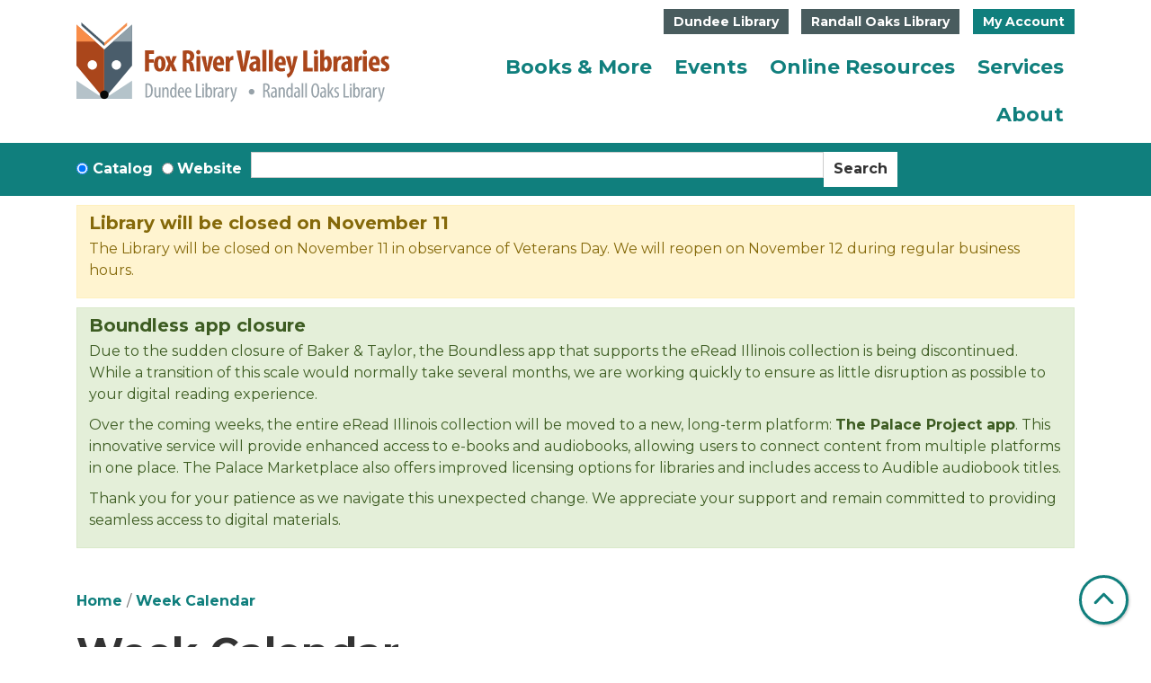

--- FILE ---
content_type: text/html; charset=UTF-8
request_url: https://www.frvpld.info/events/week?program%5B0%5D=296
body_size: 26308
content:
<!DOCTYPE html>
<html lang="en" dir="ltr" prefix="og: https://ogp.me/ns#">
  <head>
    <meta charset="utf-8" />
<link rel="canonical" href="https://www.frvpld.info/events/week" />
<meta property="og:site_name" content="Fox River Valley Public Library" />
<meta property="og:type" content="website" />
<meta property="og:title" content="Week Calendar" />
<meta name="Generator" content="Drupal 10 (https://www.drupal.org)" />
<meta name="MobileOptimized" content="width" />
<meta name="HandheldFriendly" content="true" />
<meta name="viewport" content="width=device-width, initial-scale=1.0" />
<link rel="icon" href="/themes/custom/website_theme/favicon.ico" type="image/vnd.microsoft.icon" />

    <title>Week Calendar | Fox River Valley Public Library</title>
        <style>
      :root {
        --calendar-theme-external-link-content: "Opens\20 in\20 a\20 new\20 tab\3A \20 ";
      }
    </style>
    <link rel="stylesheet" media="all" href="/modules/custom/lm_search_block/css/form.css?t5aae1" />
<link rel="stylesheet" media="all" href="/core/misc/components/progress.module.css?t5aae1" />
<link rel="stylesheet" media="all" href="/core/misc/components/ajax-progress.module.css?t5aae1" />
<link rel="stylesheet" media="all" href="/core/modules/system/css/components/align.module.css?t5aae1" />
<link rel="stylesheet" media="all" href="/core/modules/system/css/components/fieldgroup.module.css?t5aae1" />
<link rel="stylesheet" media="all" href="/core/modules/system/css/components/container-inline.module.css?t5aae1" />
<link rel="stylesheet" media="all" href="/core/modules/system/css/components/clearfix.module.css?t5aae1" />
<link rel="stylesheet" media="all" href="/core/modules/system/css/components/details.module.css?t5aae1" />
<link rel="stylesheet" media="all" href="/core/modules/system/css/components/hidden.module.css?t5aae1" />
<link rel="stylesheet" media="all" href="/core/modules/system/css/components/item-list.module.css?t5aae1" />
<link rel="stylesheet" media="all" href="/core/modules/system/css/components/js.module.css?t5aae1" />
<link rel="stylesheet" media="all" href="/core/modules/system/css/components/nowrap.module.css?t5aae1" />
<link rel="stylesheet" media="all" href="/core/modules/system/css/components/position-container.module.css?t5aae1" />
<link rel="stylesheet" media="all" href="/core/modules/system/css/components/reset-appearance.module.css?t5aae1" />
<link rel="stylesheet" media="all" href="/core/modules/system/css/components/resize.module.css?t5aae1" />
<link rel="stylesheet" media="all" href="/core/modules/system/css/components/system-status-counter.css?t5aae1" />
<link rel="stylesheet" media="all" href="/core/modules/system/css/components/system-status-report-counters.css?t5aae1" />
<link rel="stylesheet" media="all" href="/core/modules/system/css/components/system-status-report-general-info.css?t5aae1" />
<link rel="stylesheet" media="all" href="/core/modules/system/css/components/tablesort.module.css?t5aae1" />
<link rel="stylesheet" media="all" href="/core/modules/filter/css/filter.caption.css?t5aae1" />
<link rel="stylesheet" media="all" href="/core/modules/media/css/filter.caption.css?t5aae1" />
<link rel="stylesheet" media="all" href="/core/modules/views/css/views.module.css?t5aae1" />
<link rel="stylesheet" media="all" href="/modules/custom/library_calendar/lc_calendar_theme/css/base.css?t5aae1" />
<link rel="stylesheet" media="all" href="/modules/custom/library_calendar/lc_calendar_theme/css/state.css?t5aae1" />
<link rel="stylesheet" media="all" href="/modules/custom/library_calendar/lc_calendar_theme/css/components/announcements.css?t5aae1" />
<link rel="stylesheet" media="all" href="/modules/custom/library_calendar/lc_calendar_theme/css/components/branch-selector.css?t5aae1" />
<link rel="stylesheet" media="all" href="/modules/custom/library_calendar/lc_calendar_theme/css/components/calendar.css?t5aae1" />
<link rel="stylesheet" media="all" href="/modules/custom/library_calendar/lc_calendar_theme/css/components/date-icon.css?t5aae1" />
<link rel="stylesheet" media="all" href="/modules/custom/library_calendar/lc_calendar_theme/css/components/events.css?t5aae1" />
<link rel="stylesheet" media="all" href="/modules/custom/library_calendar/lc_calendar_theme/css/components/event-card.css?t5aae1" />
<link rel="stylesheet" media="all" href="/modules/custom/library_calendar/lc_calendar_theme/css/components/calendar-week.css?t5aae1" />
<link rel="stylesheet" media="all" href="/modules/custom/library_calendar/lc_calendar_theme/css/components/form.css?t5aae1" />
<link rel="stylesheet" media="all" href="/modules/custom/library_calendar/lc_calendar_theme/css/components/filters.css?t5aae1" />
<link rel="stylesheet" media="all" href="/modules/custom/library_calendar/lc_calendar_theme/css/components/menu-tasks.css?t5aae1" />
<link rel="stylesheet" media="all" href="/modules/custom/library_calendar/lc_core/css/extra_field.css?t5aae1" />
<link rel="stylesheet" media="all" href="/modules/contrib/office_hours/css/office_hours.css?t5aae1" />
<link rel="stylesheet" media="all" href="/themes/custom/calendar_theme/node_modules/%40fortawesome/fontawesome-free/css/all.min.css?t5aae1" />
<link rel="stylesheet" media="all" href="/themes/custom/website_theme/css/style?t5aae1" />

    
  </head>
  <body class="path-events path-not-content no-js">
        <a href="#main-content" class="visually-hidden focusable skip-link">
      Skip to main content
    </a>
    
      <div class="dialog-off-canvas-main-canvas" data-off-canvas-main-canvas>
    
<header class="header">
      <div class="position-relative">
      <div class="container">
        <div class="row position-relative">
                      <div class="col-12 col-lg-3 col-xl-4 branding-col">
                <div>
    
<div id="block-website-theme-site-branding" class="block block-system block-system-branding-block position-relative">
  
    
        
              
    <a class="site-logo" href="/" rel="home">
      <img src="/themes/custom/website_theme/logo.svg" alt="Homepage of Fox River Valley Public Library" fetchpriority="high">
    </a>
  </div>

  </div>

            </div>
          
                      <div class="col-12 col-lg-9 col-xl-8 header-content-col">
                <div class="header-content-container">
    
<div id="block-website-theme-branchselect" class="block block-lc-branch-select block-lc-branch-select-block position-relative">
  
      <h2>Locations &amp; Hours:</h2>
    <a id="locations--hours" class="anchor-link visually-hidden"></a>
    
      



<div class="lc-branch-select">
      <button class="button js-hours-toggle hours-toggle" type="button">
      <span class="hours-toggle__icon">Toggle Library</span> Hours    </button>
    <div class="lc-branch-select__wrapper lc-branch-select__wrapper--tabs">
    <div class="lc-branch-select__content-container">
      
              
        
        <div>
                              
  <ul class="lc-branch-select__tabs tabs" id="lc-branch-selector-tabs">
          <li class="lc-branch-select__tab lc-branch-select__tab--lc-branch-selector-tabs">
        
        
        <button class="lc-branch-select__tab-item lc-branch-select__tab-item--lc-branch-selector-tabs button" data-branch="72">Dundee Library</button>
      </li>
          <li class="lc-branch-select__tab lc-branch-select__tab--lc-branch-selector-tabs">
        
        
        <button class="lc-branch-select__tab-item lc-branch-select__tab-item--lc-branch-selector-tabs button" data-branch="74">Randall Oaks Library</button>
      </li>
      </ul>

  
          
          <div class="lc-branch-select__content">
            <div>
  
      <h2><a href="/branch/dundee-library">

            <div class="field-container">Dundee Library</div>
      </a></h2>
    
  

<div class="lc-branch-select__branch lc-branch-select__branch--72" data-branch="72">
  <div class="lc-branch-select__branch--hidden-region">
    
<div class="block block-layout-builder block-field-blocktaxonomy-termlc-library-branchfield-lc-branch-hours position-relative">
  
    
      

      <div class="field-container">
              <div><div class="office-hours office-hours office-hours-status--open"><div class="office-hours__item"><span class="office-hours__item-slots">9:00am-9:00pm</span><span><br /></span></div></div></div>
          </div>
  
  </div>

  </div>
  <div class="lc-branch-selector-content-row">
    <div class="lc-branch-selector-content-col">
      <div>
        
<div class="block block-layout-builder block-field-blocktaxonomy-termlc-library-branchfield-lc-phone-number position-relative">
  
    
      

            <div class="field-container"><a href="tel:8474283661">(847) 428-3661</a></div>
      
  </div>

<div class="block block-layout-builder block-field-blocktaxonomy-termlc-library-branchfield-lc-address position-relative">
  
    
      

            <div class="field-container"><p class="address" translate="no"><span class="organization">Dundee Library</span><br>
<span class="address-line1">555 Barrington Avenue</span><br>
<span class="locality">East Dundee</span>, <span class="administrative-area">IL</span> <span class="postal-code">60118</span><br>
<span class="country">United States</span></p></div>
      
  </div>

<div class="block block-layout-builder block-extra-field-blocktaxonomy-termlc-library-branchmap-link position-relative">
  
    
      <a href="http://maps.google.com/?q=555%20Barrington%20Avenue%2C%2BEast%20Dundee%2C%2BIL%2C%2B60118" target="_blank">View on Google Maps</a>
  </div>

      </div>
    </div>
    <div class="lc-branch-selector-content-col">
      <div>
        
<div class="block block-layout-builder block-field-blocktaxonomy-termlc-library-branchfield-lc-branch-hours position-relative">
  
    
      

      <div class="field-container">
              <div><div class="office-hours office-hours office-hours-status--open"><div class="office-hours__item"><span class="office-hours__item-label">Sun: </span><span class="office-hours__item-slots">1:00pm-5:00pm</span><span><br /></span></div><div class="office-hours__item"><span class="office-hours__item-label">Mon: </span><span class="office-hours__item-slots">9:00am-9:00pm</span><span><br /></span></div><div class="office-hours__item"><span class="office-hours__item-label">Tue: </span><span class="office-hours__item-slots">9:00am-9:00pm</span><span><br /></span></div><div class="office-hours__item"><span class="office-hours__item-label">Wed: </span><span class="office-hours__item-slots">9:00am-9:00pm</span><span><br /></span></div><div class="office-hours__item"><span class="office-hours__item-label">Thu: </span><span class="office-hours__item-slots">9:00am-9:00pm</span><span><br /></span></div><div class="office-hours__item"><span class="office-hours__item-label">Fri: </span><span class="office-hours__item-slots">9:00am-5:00pm</span><span><br /></span></div><div class="office-hours__item"><span class="office-hours__item-label">Sat: </span><span class="office-hours__item-slots">9:00am-5:00pm</span><span><br /></span></div></div></div>
          </div>
  
  </div>

      </div>
    </div>
  </div>
</div>

</div>
<div>
  
      <h2><a href="/branch/randall-oaks-library">

            <div class="field-container">Randall Oaks Library</div>
      </a></h2>
    
  

<div class="lc-branch-select__branch lc-branch-select__branch--74" data-branch="74">
  <div class="lc-branch-select__branch--hidden-region">
    
<div class="block block-layout-builder block-field-blocktaxonomy-termlc-library-branchfield-lc-branch-hours position-relative">
  
    
      

      <div class="field-container">
              <div><div class="office-hours office-hours office-hours-status--open"><div class="office-hours__item"><span class="office-hours__item-slots">9:00am-8:00pm</span><span><br /></span></div></div></div>
          </div>
  
  </div>

  </div>
  <div class="lc-branch-selector-content-row">
    <div class="lc-branch-selector-content-col">
      <div>
        
<div class="block block-layout-builder block-field-blocktaxonomy-termlc-library-branchfield-lc-phone-number position-relative">
  
    
      

            <div class="field-container"><a href="tel:8474283661">(847) 428-3661</a></div>
      
  </div>

<div class="block block-layout-builder block-field-blocktaxonomy-termlc-library-branchfield-lc-address position-relative">
  
    
      

            <div class="field-container"><p class="address" translate="no"><span class="organization">Randall Oaks Library</span><br>
<span class="address-line1">500 N. Randall Road</span><br>
<span class="locality">West Dundee</span>, <span class="administrative-area">IL</span> <span class="postal-code">60118</span><br>
<span class="country">United States</span></p></div>
      
  </div>

<div class="block block-layout-builder block-extra-field-blocktaxonomy-termlc-library-branchmap-link position-relative">
  
    
      <a href="http://maps.google.com/?q=500%20N.%20Randall%20Road%2C%2BWest%20Dundee%2C%2BIL%2C%2B60118" target="_blank">View on Google Maps</a>
  </div>

      </div>
    </div>
    <div class="lc-branch-selector-content-col">
      <div>
        
<div class="block block-layout-builder block-field-blocktaxonomy-termlc-library-branchfield-lc-branch-hours position-relative">
  
    
      

      <div class="field-container">
              <div><div class="office-hours office-hours office-hours-status--open"><div class="office-hours__item"><span class="office-hours__item-label">Sun: </span><span class="office-hours__item-slots">1:00pm-5:00pm</span><span><br /></span></div><div class="office-hours__item"><span class="office-hours__item-label">Mon: </span><span class="office-hours__item-slots">9:00am-8:00pm</span><span><br /></span></div><div class="office-hours__item"><span class="office-hours__item-label">Tue: </span><span class="office-hours__item-slots">9:00am-8:00pm</span><span><br /></span></div><div class="office-hours__item"><span class="office-hours__item-label">Wed: </span><span class="office-hours__item-slots">9:00am-8:00pm</span><span><br /></span></div><div class="office-hours__item"><span class="office-hours__item-label">Thu: </span><span class="office-hours__item-slots">9:00am-8:00pm</span><span><br /></span></div><div class="office-hours__item"><span class="office-hours__item-label">Fri: </span><span class="office-hours__item-slots">9:00am-5:00pm</span><span><br /></span></div><div class="office-hours__item"><span class="office-hours__item-label">Sat: </span><span class="office-hours__item-slots">9:00am-5:00pm</span><span><br /></span></div></div></div>
          </div>
  
  </div>

      </div>
    </div>
  </div>
</div>

</div>

          </div>
        </div>
          </div>
  </div>
</div>

  </div>

<div id="block-myaccountbutton" class="block block-block-content block-block-contentb777072d-29c7-4e56-9c3a-6cbcc370b8c6 position-relative">
  
    
      

            <div class="field-container"><a class="btn btn-primary btn-header" href="https://ccs.polarislibrary.com/polaris/logon.aspx?src=https%3a%2f%2fccs.polarislibrary.com%2fpolaris%2fpatronaccount%2fdefault.aspx%3fctx%3d23.1033.0.0.36&amp;ctx=23.1033.0.0.36" target="_blank">My Account</a></div>
      
  </div>

  </div>

                <div>
    
<div class="navbar-container">
  <a href="#block-website-theme-main-menu-skip-link" class="visually-hidden focusable skip-link">
    Skip navigation
  </a>
  <nav id="block-website-theme-main-menu" class="navbar navbar-expand-lg" role="navigation" aria-labelledby="block-website-theme-main-menu-heading">
                      
    <h2 class="visually-hidden" id="block-website-theme-main-menu-heading">Main navigation</h2>
    

        <button aria-controls="block-website-theme-main-menu-collapse" aria-expanded="false" class="navbar-toggler" data-target="#block-website-theme-main-menu-collapse" data-toggle="collapse" type="button">
      <i class="fas fa-bars"></i>

      <span class="visually-hidden">
        Toggle      </span>

      Main Menu    </button>

    <div class="collapse navbar-collapse" id="block-website-theme-main-menu-collapse">
              


  
            <ul class="nav navbar-nav" role="menu">
    
          
                    
      
      <li class="nav-item dropdown" role="none">
        
        
                          
        <span class="nav-link nav-level-0 has-children" data-nav-level="0" role="menuitem" aria-expanded="false" aria-haspopup="true" aria-controls="dropdown-books-more" data-dropdown="dropdown-books-more" tabindex="0">Books &amp; More</span>

                  <button class="btn d-lg-none" type="button">
            <i class="fas fa-chevron-down" role="presentation"></i>
            <span class="visually-hidden">Open Menu</span>
          </button>

            
      
          <div class="mega-menu-container">
          <ul class="dropdown-menu" id="dropdown-books-more" role="menu">
    
          
      
                    
      <li class="nav-item menu-action menu-action-fas fa-search" role="none">
        
        
        
        <a href="https://ccs.polarislibrary.com/polaris/default.aspx?ctx=23.1033.0.0.36" class="menu-action menu-action-fas fa-search nav-link nav-level-1" data-nav-level="1" role="menuitem">Search Catalog</a>

              </li>
          
                    
      
      <li class="nav-item dropdown" role="none">
        
        
                          
        <span class="nav-link nav-level-1 has-children" data-nav-level="1" role="menuitem" aria-expanded="false" aria-haspopup="true" aria-controls="dropdown-borrowing" data-dropdown="dropdown-borrowing" tabindex="0">Borrowing</span>

                  <button class="btn d-lg-none" type="button">
            <i class="fas fa-chevron-down" role="presentation"></i>
            <span class="visually-hidden">Open Menu</span>
          </button>

            
      
          <ul class="dropdown-menu" id="dropdown-borrowing" role="menu">
    
          
      
      
      <li class="nav-item" role="none">
        
        
        
        <a href="/cant-find-it" class="nav-link nav-level-2" data-nav-level="2" role="menuitem" data-drupal-link-system-path="node/282">Can’t Find It?</a>

              </li>
          
      
      
      <li class="nav-item" role="none">
        
        
        
        <a href="/checkout-guidelines" class="nav-link nav-level-2" data-nav-level="2" role="menuitem" data-drupal-link-system-path="node/280">Checkout Guidelines</a>

              </li>
          
      
      
      <li class="nav-item" role="none">
        
        
        
        <a href="/get-a-card" class="nav-link nav-level-2" data-nav-level="2" role="menuitem" data-drupal-link-system-path="node/278">Library Cards</a>

              </li>
          
      
      
      <li class="nav-item" role="none">
        
        
        
        <a href="/museum-park-passes" class="nav-link nav-level-2" data-nav-level="2" role="menuitem" data-drupal-link-system-path="node/281">Museum &amp; Park Passes</a>

              </li>
        </ul>

      
              </li>
          
                    
      
      <li class="nav-item dropdown" role="none">
        
        
                          
        <span class="nav-link nav-level-1 has-children" data-nav-level="1" role="menuitem" aria-expanded="false" aria-haspopup="true" aria-controls="dropdown-collections" data-dropdown="dropdown-collections" tabindex="0">Collections</span>

                  <button class="btn d-lg-none" type="button">
            <i class="fas fa-chevron-down" role="presentation"></i>
            <span class="visually-hidden">Open Menu</span>
          </button>

            
      
          <ul class="dropdown-menu" id="dropdown-collections" role="menu">
    
          
      
      
      <li class="nav-item" role="none">
        
        
        
        <a href="/resources?field_db_type_target_id%5B272%5D=272" class="nav-link nav-level-2" data-nav-level="2" role="menuitem" data-drupal-link-query="{&quot;field_db_type_target_id&quot;:{&quot;272&quot;:&quot;272&quot;}}" data-drupal-link-system-path="resources">Books &amp; More</a>

              </li>
          
      
      
      <li class="nav-item" role="none">
        
        
        
        <a href="/resources?field_db_type_target_id%5B280%5D=280" class="nav-link nav-level-2" data-nav-level="2" role="menuitem" data-drupal-link-query="{&quot;field_db_type_target_id&quot;:{&quot;280&quot;:&quot;280&quot;}}" data-drupal-link-system-path="resources">Download &amp; Stream</a>

              </li>
          
      
      
      <li class="nav-item" role="none">
        
        
        
        <a href="/things" class="nav-link nav-level-2" data-nav-level="2" role="menuitem" data-drupal-link-system-path="things">Library of Things</a>

              </li>
          
      
      
      <li class="nav-item" role="none">
        
        
        
        <a href="/local-history" class="nav-link nav-level-2" data-nav-level="2" role="menuitem" data-drupal-link-system-path="node/284">Local History</a>

              </li>
          
      
      
      <li class="nav-item" role="none">
        
        
        
        <a href="/seed-library" class="nav-link nav-level-2" data-nav-level="2" role="menuitem" data-drupal-link-system-path="node/79120">Seed Library</a>

              </li>
        </ul>

      
              </li>
          
                    
      
      <li class="nav-item dropdown" role="none">
        
        
                          
        <span class="nav-link nav-level-1 has-children" data-nav-level="1" role="menuitem" aria-expanded="false" aria-haspopup="true" aria-controls="dropdown-for-readers" data-dropdown="dropdown-for-readers" tabindex="0">For Readers</span>

                  <button class="btn d-lg-none" type="button">
            <i class="fas fa-chevron-down" role="presentation"></i>
            <span class="visually-hidden">Open Menu</span>
          </button>

            
      
          <ul class="dropdown-menu" id="dropdown-for-readers" role="menu">
    
          
      
      
      <li class="nav-item" role="none">
        
        
        
        <a href="/events/upcoming?program_types%5B81%5D=81" class="nav-link nav-level-2" data-nav-level="2" role="menuitem" data-drupal-link-query="{&quot;program_types&quot;:{&quot;81&quot;:&quot;81&quot;}}" data-drupal-link-system-path="events/upcoming">Book Clubs</a>

              </li>
          
      
      
      <li class="nav-item" role="none">
        
        
        
        <a href="https://www.booklistonline.com/reader-issues?read=7ce9c4b5-5d74-466a-9db8-514841f7a4f3" class="nav-link nav-level-2" data-nav-level="2" role="menuitem">Booklist Reader Recommendations</a>

              </li>
          
      
      
      <li class="nav-item" role="none">
        
        
        
        <a href="/dolly-partons-imagination-library" class="nav-link nav-level-2" data-nav-level="2" role="menuitem" data-drupal-link-system-path="node/85910">Dolly Parton Imagination Library</a>

              </li>
          
      
      
      <li class="nav-item" role="none">
        
        
        
        <a href="/fox-box" class="nav-link nav-level-2" data-nav-level="2" role="menuitem" data-drupal-link-system-path="node/85753">Fox Box</a>

              </li>
          
      
      
      <li class="nav-item" role="none">
        
        
        
        <a href="/fox-picks" class="nav-link nav-level-2" data-nav-level="2" role="menuitem" data-drupal-link-system-path="node/285">Fox Picks</a>

              </li>
          
      
      
      <li class="nav-item" role="none">
        
        
        
        <a href="/challenges" class="nav-link nav-level-2" data-nav-level="2" role="menuitem" data-drupal-link-system-path="node/286">Reading Challenges</a>

              </li>
          
      
      
      <li class="nav-item" role="none">
        
        
        
        <a href="/welcome-little-ones" class="nav-link nav-level-2" data-nav-level="2" role="menuitem" data-drupal-link-system-path="node/81064">Welcome Little Ones</a>

              </li>
        </ul>

      
              </li>
        </ul>

          </div>
      
              </li>
          
                    
      
      <li class="nav-item dropdown" role="none">
        
        
                          
        <span class="nav-link nav-level-0 has-children" data-nav-level="0" role="menuitem" aria-expanded="false" aria-haspopup="true" aria-controls="dropdown-events" data-dropdown="dropdown-events" tabindex="0">Events</span>

                  <button class="btn d-lg-none" type="button">
            <i class="fas fa-chevron-down" role="presentation"></i>
            <span class="visually-hidden">Open Menu</span>
          </button>

            
      
          <div class="mega-menu-container">
          <ul class="dropdown-menu" id="dropdown-events" role="menu">
    
          
      
                    
      <li class="nav-item menu-action menu-action-fas fa-calendar-days" role="none">
        
        
        
        <a href="/events/month" class="menu-action menu-action-fas fa-calendar-days nav-link nav-level-1" data-nav-level="1" role="menuitem" data-drupal-link-system-path="events/month">Calendar</a>

              </li>
          
                    
      
      <li class="nav-item dropdown" role="none">
        
        
                          
        <span class="nav-link nav-level-1 has-children" data-nav-level="1" role="menuitem" aria-expanded="false" aria-haspopup="true" aria-controls="dropdown-by-location" data-dropdown="dropdown-by-location" tabindex="0">By Location</span>

                  <button class="btn d-lg-none" type="button">
            <i class="fas fa-chevron-down" role="presentation"></i>
            <span class="visually-hidden">Open Menu</span>
          </button>

            
      
          <ul class="dropdown-menu" id="dropdown-by-location" role="menu">
    
          
      
      
      <li class="nav-item" role="none">
        
        
        
        <a href="/events/month?branches%5B72%5D=72" class="nav-link nav-level-2" data-nav-level="2" role="menuitem" data-drupal-link-query="{&quot;branches&quot;:{&quot;72&quot;:&quot;72&quot;}}" data-drupal-link-system-path="events/month">Dundee</a>

              </li>
          
      
      
      <li class="nav-item" role="none">
        
        
        
        <a href="/events/month?branches%5B74%5D=74" class="nav-link nav-level-2" data-nav-level="2" role="menuitem" data-drupal-link-query="{&quot;branches&quot;:{&quot;74&quot;:&quot;74&quot;}}" data-drupal-link-system-path="events/month">Randall Oaks</a>

              </li>
          
      
      
      <li class="nav-item" role="none">
        
        
        
        <a href="/events/month?branches%5B73%5D=73" class="nav-link nav-level-2" data-nav-level="2" role="menuitem" data-drupal-link-query="{&quot;branches&quot;:{&quot;73&quot;:&quot;73&quot;}}" data-drupal-link-system-path="events/month">Offsite &amp; Virtual</a>

              </li>
        </ul>

      
              </li>
          
                    
      
      <li class="nav-item dropdown" role="none">
        
        
                          
        <span class="nav-link nav-level-1 has-children" data-nav-level="1" role="menuitem" aria-expanded="false" aria-haspopup="true" aria-controls="dropdown-by-age" data-dropdown="dropdown-by-age" tabindex="0">By Age</span>

                  <button class="btn d-lg-none" type="button">
            <i class="fas fa-chevron-down" role="presentation"></i>
            <span class="visually-hidden">Open Menu</span>
          </button>

            
      
          <ul class="dropdown-menu" id="dropdown-by-age" role="menu">
    
          
      
      
      <li class="nav-item" role="none">
        
        
        
        <a href="/events/month?age_groups%5B77%5D=77" class="nav-link nav-level-2" data-nav-level="2" role="menuitem" data-drupal-link-query="{&quot;age_groups&quot;:{&quot;77&quot;:&quot;77&quot;}}" data-drupal-link-system-path="events/month">Youth</a>

              </li>
          
      
      
      <li class="nav-item" role="none">
        
        
        
        <a href="/events/month?age_groups%5B78%5D=78" class="nav-link nav-level-2" data-nav-level="2" role="menuitem" data-drupal-link-query="{&quot;age_groups&quot;:{&quot;78&quot;:&quot;78&quot;}}" data-drupal-link-system-path="events/month">Teens</a>

              </li>
          
      
      
      <li class="nav-item" role="none">
        
        
        
        <a href="/events/month?age_groups%5B75%5D=75" class="nav-link nav-level-2" data-nav-level="2" role="menuitem" data-drupal-link-query="{&quot;age_groups&quot;:{&quot;75&quot;:&quot;75&quot;}}" data-drupal-link-system-path="events/month">Adults</a>

              </li>
          
      
      
      <li class="nav-item" role="none">
        
        
        
        <a href="/events/month?age_groups%5B76%5D=76" class="nav-link nav-level-2" data-nav-level="2" role="menuitem" data-drupal-link-query="{&quot;age_groups&quot;:{&quot;76&quot;:&quot;76&quot;}}" data-drupal-link-system-path="events/month">Family</a>

              </li>
        </ul>

      
              </li>
          
                    
      
      <li class="nav-item dropdown" role="none">
        
        
                          
        <span class="nav-link nav-level-1 has-children" data-nav-level="1" role="menuitem" aria-expanded="false" aria-haspopup="true" aria-controls="dropdown-featured" data-dropdown="dropdown-featured" tabindex="0">Featured</span>

                  <button class="btn d-lg-none" type="button">
            <i class="fas fa-chevron-down" role="presentation"></i>
            <span class="visually-hidden">Open Menu</span>
          </button>

            
      
          <ul class="dropdown-menu" id="dropdown-featured" role="menu">
    
          
      
      
      <li class="nav-item" role="none">
        
        
        
        <a href="/events/month?program_types%5B88%5D=88" class="nav-link nav-level-2" data-nav-level="2" role="menuitem" data-drupal-link-query="{&quot;program_types&quot;:{&quot;88&quot;:&quot;88&quot;}}" data-drupal-link-system-path="events/month">Arts &amp; Crafts</a>

              </li>
          
      
      
      <li class="nav-item" role="none">
        
        
        
        <a href="/events/month?program_types%5B81%5D=81" class="nav-link nav-level-2" data-nav-level="2" role="menuitem" data-drupal-link-query="{&quot;program_types&quot;:{&quot;81&quot;:&quot;81&quot;}}" data-drupal-link-system-path="events/month">Book Clubs &amp; More</a>

              </li>
          
      
      
      <li class="nav-item" role="none">
        
        
        
        <a href="/events/month?program_types%5B83%5D=83" class="nav-link nav-level-2" data-nav-level="2" role="menuitem" data-drupal-link-query="{&quot;program_types&quot;:{&quot;83&quot;:&quot;83&quot;}}" data-drupal-link-system-path="events/month">En Español</a>

              </li>
          
      
      
      <li class="nav-item" role="none">
        
        
        
        <a href="/events/month?program_types%5B87%5D=87" class="nav-link nav-level-2" data-nav-level="2" role="menuitem" data-drupal-link-query="{&quot;program_types&quot;:{&quot;87&quot;:&quot;87&quot;}}" data-drupal-link-system-path="events/month">Storytimes</a>

              </li>
          
      
      
      <li class="nav-item" role="none">
        
        
        
        <a href="/events/month?program_types%5B82%5D=82" class="nav-link nav-level-2" data-nav-level="2" role="menuitem" data-drupal-link-query="{&quot;program_types&quot;:{&quot;82&quot;:&quot;82&quot;}}" data-drupal-link-system-path="events/month">Technology Classes</a>

              </li>
        </ul>

      
              </li>
        </ul>

          </div>
      
              </li>
          
                    
      
      <li class="nav-item dropdown" role="none">
        
        
                          
        <span class="nav-link nav-level-0 has-children" data-nav-level="0" role="menuitem" aria-expanded="false" aria-haspopup="true" aria-controls="dropdown-online-resources" data-dropdown="dropdown-online-resources" tabindex="0">Online Resources</span>

                  <button class="btn d-lg-none" type="button">
            <i class="fas fa-chevron-down" role="presentation"></i>
            <span class="visually-hidden">Open Menu</span>
          </button>

            
      
          <div class="mega-menu-container">
          <ul class="dropdown-menu" id="dropdown-online-resources" role="menu">
    
          
      
                    
      <li class="nav-item menu-action menu-action-fas fa-laptop" role="none">
        
        
        
        <a href="/resources" class="menu-action menu-action-fas fa-laptop nav-link nav-level-1" data-nav-level="1" role="menuitem" data-drupal-link-system-path="resources">Online Resources</a>

              </li>
          
                    
      
      <li class="nav-item dropdown" role="none">
        
        
                          
        <span class="nav-link nav-level-1 has-children" data-nav-level="1" role="menuitem" aria-expanded="false" aria-haspopup="true" aria-controls="dropdown-by-topic" data-dropdown="dropdown-by-topic" tabindex="0">By Topic</span>

                  <button class="btn d-lg-none" type="button">
            <i class="fas fa-chevron-down" role="presentation"></i>
            <span class="visually-hidden">Open Menu</span>
          </button>

            
      
          <ul class="dropdown-menu" id="dropdown-by-topic" role="menu">
    
          
      
      
      <li class="nav-item" role="none">
        
        
        
        <a href="/resources?field_db_type_target_id%5B273%5D=273" class="nav-link nav-level-2" data-nav-level="2" role="menuitem" data-drupal-link-query="{&quot;field_db_type_target_id&quot;:{&quot;273&quot;:&quot;273&quot;}}" data-drupal-link-system-path="resources">Genealogy</a>

              </li>
          
      
      
      <li class="nav-item" role="none">
        
        
        
        <a href="/resources?field_db_type_target_id%5B274%5D=274" class="nav-link nav-level-2" data-nav-level="2" role="menuitem" data-drupal-link-query="{&quot;field_db_type_target_id&quot;:{&quot;274&quot;:&quot;274&quot;}}" data-drupal-link-system-path="resources">Homework Help</a>

              </li>
          
      
      
      <li class="nav-item" role="none">
        
        
        
        <a href="/resources?field_db_type_target_id%5B281%5D=281" class="nav-link nav-level-2" data-nav-level="2" role="menuitem" data-drupal-link-query="{&quot;field_db_type_target_id&quot;:{&quot;281&quot;:&quot;281&quot;}}" data-drupal-link-system-path="resources">Newspapers</a>

              </li>
          
      
      
      <li class="nav-item" role="none">
        
        
        
        <a href="/resources?field_db_type_target_id%5B337%5D=337" class="nav-link nav-level-2" data-nav-level="2" role="menuitem" data-drupal-link-query="{&quot;field_db_type_target_id&quot;:{&quot;337&quot;:&quot;337&quot;}}" data-drupal-link-system-path="resources">Online Learning</a>

              </li>
        </ul>

      
              </li>
          
                    
      
      <li class="nav-item dropdown" role="none">
        
        
                          
        <span class="nav-link nav-level-1 has-children" data-nav-level="1" role="menuitem" aria-expanded="false" aria-haspopup="true" aria-controls="dropdown-featured--2" data-dropdown="dropdown-featured--2" tabindex="0">Featured</span>

                  <button class="btn d-lg-none" type="button">
            <i class="fas fa-chevron-down" role="presentation"></i>
            <span class="visually-hidden">Open Menu</span>
          </button>

            
      
          <ul class="dropdown-menu" id="dropdown-featured--2" role="menu">
    
          
      
      
      <li class="nav-item" role="none">
        
        
        
        <a href="https://frvpld.boundless.baker-taylor.com/ng/view/library" target="_blank" class="nav-link nav-level-2" data-nav-level="2" role="menuitem">Boundless</a>

              </li>
          
      
      
      <li class="nav-item" role="none">
        
        
        
        <a href="https://frvpld.freegalmusic.com/home" target="_blank" class="nav-link nav-level-2" data-nav-level="2" role="menuitem">Freegal</a>

              </li>
          
      
      
      <li class="nav-item" role="none">
        
        
        
        <a href="https://www.hoopladigital.com/login" target="_blank" class="nav-link nav-level-2" data-nav-level="2" role="menuitem">Hoopla</a>

              </li>
          
      
      
      <li class="nav-item" role="none">
        
        
        
        <a href="https://libbyapp.com/library/nsdc" target="_blank" class="nav-link nav-level-2" data-nav-level="2" role="menuitem">Libby</a>

              </li>
          
      
      
      <li class="nav-item" role="none">
        
        
        
        <a href="https://www.linkedin.com/learning-login/go/frvpld" target="_blank" class="nav-link nav-level-2" data-nav-level="2" role="menuitem">LinkedIn Learning</a>

              </li>
        </ul>

      
              </li>
        </ul>

          </div>
      
              </li>
          
                    
      
      <li class="nav-item dropdown" role="none">
        
        
                          
        <span class="nav-link nav-level-0 has-children" data-nav-level="0" role="menuitem" aria-expanded="false" aria-haspopup="true" aria-controls="dropdown-services" data-dropdown="dropdown-services" tabindex="0">Services</span>

                  <button class="btn d-lg-none" type="button">
            <i class="fas fa-chevron-down" role="presentation"></i>
            <span class="visually-hidden">Open Menu</span>
          </button>

            
      
          <div class="mega-menu-container">
          <ul class="dropdown-menu" id="dropdown-services" role="menu">
    
          
      
                    
      <li class="nav-item menu-action menu-action-fas fa-circle-question" role="none">
        
        
        
        <a href="/faq" class="menu-action menu-action-fas fa-circle-question nav-link nav-level-1" data-nav-level="1" role="menuitem" data-drupal-link-system-path="node/287">FAQ</a>

              </li>
          
                    
      
      <li class="nav-item dropdown" role="none">
        
        
                          
        <span class="nav-link nav-level-1 has-children" data-nav-level="1" role="menuitem" aria-expanded="false" aria-haspopup="true" aria-controls="dropdown-technology" data-dropdown="dropdown-technology" tabindex="0">Technology</span>

                  <button class="btn d-lg-none" type="button">
            <i class="fas fa-chevron-down" role="presentation"></i>
            <span class="visually-hidden">Open Menu</span>
          </button>

            
      
          <ul class="dropdown-menu" id="dropdown-technology" role="menu">
    
          
      
      
      <li class="nav-item" role="none">
        
        
        
        <a href="/3d-printing" class="nav-link nav-level-2" data-nav-level="2" role="menuitem" data-drupal-link-system-path="node/289">3D Printing</a>

              </li>
          
      
      
      <li class="nav-item" role="none">
        
        
        
        <a href="/app" class="nav-link nav-level-2" data-nav-level="2" role="menuitem" data-drupal-link-system-path="node/85854">Mobile App</a>

              </li>
          
      
      
      <li class="nav-item" role="none">
        
        
        
        <a href="/computers-printing" class="nav-link nav-level-2" data-nav-level="2" role="menuitem" data-drupal-link-system-path="node/288">Computers &amp; Printing</a>

              </li>
          
      
      
      <li class="nav-item" role="none">
        
        
        
        <a href="/maker-equipment" class="nav-link nav-level-2" data-nav-level="2" role="menuitem" data-drupal-link-system-path="maker-equipment">Maker Equipment</a>

              </li>
          
      
      
      <li class="nav-item" role="none">
        
        
        
        <a href="/form/request-a-one-on-one-appointment" class="nav-link nav-level-2" data-nav-level="2" role="menuitem" data-drupal-link-system-path="webform/request_a_one_on_one_appointment">One-on-One Appointments</a>

              </li>
        </ul>

      
              </li>
          
                    
      
      <li class="nav-item dropdown" role="none">
        
        
                          
        <span class="nav-link nav-level-1 has-children" data-nav-level="1" role="menuitem" aria-expanded="false" aria-haspopup="true" aria-controls="dropdown-library-services" data-dropdown="dropdown-library-services" tabindex="0">Library Services</span>

                  <button class="btn d-lg-none" type="button">
            <i class="fas fa-chevron-down" role="presentation"></i>
            <span class="visually-hidden">Open Menu</span>
          </button>

            
      
          <ul class="dropdown-menu" id="dropdown-library-services" role="menu">
    
          
      
      
      <li class="nav-item" role="none">
        
        
        
        <a href="/home-delivery" class="nav-link nav-level-2" data-nav-level="2" role="menuitem" data-drupal-link-system-path="node/291">Home Delivery</a>

              </li>
          
      
      
      <li class="nav-item" role="none">
        
        
        
        <a href="/license-plate-renewals" class="nav-link nav-level-2" data-nav-level="2" role="menuitem" data-drupal-link-system-path="node/292">License Plate Renewals</a>

              </li>
          
      
      
      <li class="nav-item" role="none">
        
        
        
        <a href="/local-social-services" class="nav-link nav-level-2" data-nav-level="2" role="menuitem" data-drupal-link-system-path="local-social-services">Local Social Services</a>

              </li>
          
      
      
      <li class="nav-item" role="none">
        
        
        
        <a href="/voter-registration" class="nav-link nav-level-2" data-nav-level="2" role="menuitem" data-drupal-link-system-path="node/293">Voter Registration</a>

              </li>
        </ul>

      
              </li>
        </ul>

          </div>
      
              </li>
          
                    
      
      <li class="nav-item dropdown" role="none">
        
        
                          
        <span class="nav-link nav-level-0 has-children" data-nav-level="0" role="menuitem" aria-expanded="false" aria-haspopup="true" aria-controls="dropdown-about" data-dropdown="dropdown-about" tabindex="0">About</span>

                  <button class="btn d-lg-none" type="button">
            <i class="fas fa-chevron-down" role="presentation"></i>
            <span class="visually-hidden">Open Menu</span>
          </button>

            
      
          <div class="mega-menu-container">
          <ul class="dropdown-menu" id="dropdown-about" role="menu">
    
          
      
                    
      <li class="nav-item menu-action menu-action-fas fa-comments" role="none">
        
        
        
        <a href="/contact-us" class="menu-action menu-action-fas fa-comments nav-link nav-level-1" data-nav-level="1" role="menuitem" data-drupal-link-system-path="node/294">Contact Us</a>

              </li>
          
                    
      
      <li class="nav-item dropdown" role="none">
        
        
                          
        <span class="nav-link nav-level-1 has-children" data-nav-level="1" role="menuitem" aria-expanded="false" aria-haspopup="true" aria-controls="dropdown-visit" data-dropdown="dropdown-visit" tabindex="0">Visit</span>

                  <button class="btn d-lg-none" type="button">
            <i class="fas fa-chevron-down" role="presentation"></i>
            <span class="visually-hidden">Open Menu</span>
          </button>

            
      
          <ul class="dropdown-menu" id="dropdown-visit" role="menu">
    
          
      
      
      <li class="nav-item" role="none">
        
        
        
        <a href="/hours-locations/dundee" class="nav-link nav-level-2" data-nav-level="2" role="menuitem" data-drupal-link-system-path="node/298">Dundee Library</a>

              </li>
          
      
      
      <li class="nav-item" role="none">
        
        
        
        <a href="/hours-locations/randall-oaks" class="nav-link nav-level-2" data-nav-level="2" role="menuitem" data-drupal-link-system-path="node/299">Randall Oaks Library</a>

              </li>
        </ul>

      
              </li>
          
                    
      
      <li class="nav-item dropdown" role="none">
        
        
                          
        <span class="nav-link nav-level-1 has-children" data-nav-level="1" role="menuitem" aria-expanded="false" aria-haspopup="true" aria-controls="dropdown-information" data-dropdown="dropdown-information" tabindex="0">Information</span>

                  <button class="btn d-lg-none" type="button">
            <i class="fas fa-chevron-down" role="presentation"></i>
            <span class="visually-hidden">Open Menu</span>
          </button>

            
      
          <ul class="dropdown-menu" id="dropdown-information" role="menu">
    
          
      
      
      <li class="nav-item" role="none">
        
        
        
        <a href="/community-information" class="nav-link nav-level-2" data-nav-level="2" role="menuitem" data-drupal-link-system-path="node/76437">Community Information</a>

              </li>
          
      
      
      <li class="nav-item" role="none">
        
        
        
        <a href="/donate" class="nav-link nav-level-2" data-nav-level="2" role="menuitem" data-drupal-link-system-path="node/305">Donate</a>

              </li>
          
      
      
      <li class="nav-item" role="none">
        
        
        
        <a href="/jobs" class="nav-link nav-level-2" data-nav-level="2" role="menuitem" data-drupal-link-system-path="node/303">Job Openings</a>

              </li>
          
      
      
      <li class="nav-item" role="none">
        
        
        
        <a href="/library-history" class="nav-link nav-level-2" data-nav-level="2" role="menuitem" data-drupal-link-system-path="node/81286">Library History</a>

              </li>
          
      
      
      <li class="nav-item" role="none">
        
        
        
        <a href="/newsletter" class="nav-link nav-level-2" data-nav-level="2" role="menuitem" data-drupal-link-system-path="node/304">Newsletter</a>

              </li>
          
      
      
      <li class="nav-item" role="none">
        
        
        
        <a href="/public-communications" class="nav-link nav-level-2" data-nav-level="2" role="menuitem" data-drupal-link-system-path="public-communications">Public Communications</a>

              </li>
          
      
      
      <li class="nav-item" role="none">
        
        
        
        <a href="/mission-plan" class="nav-link nav-level-2" data-nav-level="2" role="menuitem" data-drupal-link-system-path="node/302">Strategic Plan</a>

              </li>
        </ul>

      
              </li>
          
                    
      
      <li class="nav-item dropdown" role="none">
        
        
                          
        <span class="nav-link nav-level-1 has-children" data-nav-level="1" role="menuitem" aria-expanded="false" aria-haspopup="true" aria-controls="dropdown-board-governance" data-dropdown="dropdown-board-governance" tabindex="0">Board &amp; Governance</span>

                  <button class="btn d-lg-none" type="button">
            <i class="fas fa-chevron-down" role="presentation"></i>
            <span class="visually-hidden">Open Menu</span>
          </button>

            
      
          <ul class="dropdown-menu" id="dropdown-board-governance" role="menu">
    
          
      
      
      <li class="nav-item" role="none">
        
        
        
        <a href="/board" class="nav-link nav-level-2" data-nav-level="2" role="menuitem" data-drupal-link-system-path="node/306">Board of Trustees</a>

              </li>
          
      
      
      <li class="nav-item" role="none">
        
        
        
        <a href="/bylaws-policies" class="nav-link nav-level-2" data-nav-level="2" role="menuitem" data-drupal-link-system-path="node/307">Bylaws &amp; Policies</a>

              </li>
          
      
      
      <li class="nav-item" role="none">
        
        
        
        <a href="/foia" class="nav-link nav-level-2" data-nav-level="2" role="menuitem" data-drupal-link-system-path="node/309">FOIA</a>

              </li>
          
      
      
      <li class="nav-item" role="none">
        
        
        
        <a href="/public-notices" class="nav-link nav-level-2" data-nav-level="2" role="menuitem" data-drupal-link-system-path="node/311">Public Notices</a>

              </li>
          
      
      
      <li class="nav-item" role="none">
        
        
        
        <a href="/transparency" class="nav-link nav-level-2" data-nav-level="2" role="menuitem" data-drupal-link-system-path="node/310">Transparency Dashboard</a>

              </li>
        </ul>

      
              </li>
        </ul>

          </div>
      
              </li>
        </ul>

      


          </div>
  </nav>
  <a id="block-website-theme-main-menu-skip-link" tabindex="-1"></a>
</div>

  </div>

            </div>
                  </div>
      </div>
    </div>
  
      <div class="search-region">
      <div class="container">
          <div>
    
<div id="block-website-theme-searchblock" class="block block-lm-search-block block-lm-search position-relative">
  
    
      <form class="lm-search-form" data-drupal-selector="lm-search-form" data-new-tab="catalog" data-new-tab-message="Search results will be opened in a new tab." action="/events/week?program%5B0%5D=296" method="post" id="lm-search-form" accept-charset="UTF-8">
  <fieldset class="lm-search-form-target js-form-item form-item js-form-wrapper form-wrapper" id="edit-target">
      <legend>
    <span class="visually-hidden fieldset-legend">Select search target</span>
  </legend>
  <div class="fieldset-wrapper">
            <div class="js-form-item form-group js-form-type-radio form-item-target js-form-item-target form-check">
        
<input data-drupal-selector="edit-target-catalog" type="radio" id="edit-target-catalog" name="target" value="catalog" checked="checked" class="form-radio form-check-input" />

        <label for="edit-target-catalog" class="option form-check-label">Catalog</label>
      </div>
<div class="js-form-item form-group js-form-type-radio form-item-target js-form-item-target form-check">
        
<input data-drupal-selector="edit-target-website" type="radio" id="edit-target-website" name="target" value="website" class="form-radio form-check-input" />

        <label for="edit-target-website" class="option form-check-label">Website</label>
      </div>

              </div>
</fieldset>
<div class="js-form-item form-group js-form-type-textfield form-item-input js-form-item-input form-no-label">
      <label for="edit-input" class="visually-hidden js-form-required form-required">Keywords</label>
        
<input data-placeholder-text-catalog="Keywords, Title, Author, and more!" data-placeholder-text-website="Search for information on this site" data-drupal-selector="edit-input" type="text" id="edit-input" name="input" value="" size="60" maxlength="128" class="form-text required form-control" required="required" aria-required="true" />

        </div>

<input data-size="small" data-drupal-selector="edit-submit" type="submit" id="edit-submit--2" name="op" value="Search" class="button js-form-submit form-submit btn-submit button--primary" />

<input autocomplete="off" data-drupal-selector="form-rteixvex7mj6bsjqerbxz2ugucarj1kyok8eyxef178" type="hidden" name="form_build_id" value="form-rTeixVex7Mj6bsJQErBxZ2Ugucarj1KyOk8eYxef178" />

<input data-drupal-selector="edit-lm-search-form" type="hidden" name="form_id" value="lm_search_form" />

</form>

  </div>

  </div>

      </div>
    </div>
  </header>

<div class="full-width-region">
  
</div>

<div class="content-background">
  <main role="main" class="main-container container">
    <a id="main-content" tabindex="-1"></a>

      <div>
    
<div class="views-element-container block block-views block-views-blocklc-announcements-lc-announcements-block position-relative" id="block-website-theme-views-block-lc-announcements-lc-announcements-block">
  
    
      <div>



  
<div class="lc-announcements view view-lc-announcements view-id-lc_announcements view-display-id-lc_announcements_block js-view-dom-id-00002fa1444316ae726d653dd68c1b1fe35882dd7ed14a4a7bc72f673f969c53 row">
  <div class="col-md-12">
    
        
      </div>
    <div class="content-container py-0 col-md-12">
    
          <div class="view-content">
            <div class="views-row">

  <div class="announcement announcement--warning-yellow">
  <div class="announcement__content">
    <h4 class="announcement__title">
<span>Library will be closed on November 11</span>
</h4>

    

            <div class="field-container"><p>The Library will be closed on November 11 in observance of Veterans Day. We will reopen on November 12 during regular business hours.</p></div>
      

      </div>
</div>
</div>
    <div class="views-row">

  <div class="announcement announcement--info-green">
  <div class="announcement__content">
    <h4 class="announcement__title">
<span>Boundless app closure</span>
</h4>

    

            <div class="field-container"><p>Due to the sudden closure of Baker &amp; Taylor, the Boundless app that supports the eRead Illinois collection is being discontinued. While a transition of this scale would normally take several months, we are working quickly to ensure as little disruption as possible to your digital reading experience.</p><p>Over the coming weeks, the entire eRead Illinois collection will be moved to a new, long-term platform: <strong>The Palace Project app</strong>. This innovative service will provide enhanced access to e-books and audiobooks, allowing users to connect content from multiple platforms in one place. The Palace Marketplace also offers improved licensing options for libraries and includes access to Audible audiobook titles.</p><p>Thank you for your patience as we navigate this unexpected change. We appreciate your support and remain committed to providing seamless access to digital materials.</p></div>
      

      </div>
</div>
</div>

      </div>
    
                      </div>
</div>
</div>

  </div>
<div data-drupal-messages-fallback class="hidden"></div>

<div id="block-website-theme-breadcrumbs" class="block block-system block-system-breadcrumb-block position-relative">
  
    
        <nav role="navigation" aria-label="Breadcrumb">
    <ol class="breadcrumb">
          <li class="breadcrumb-item">
        <a href="/">Home</a>
      </li>
          <li class="breadcrumb-item">
        <a href="/events/week">Week Calendar</a>
      </li>
        </ol>
  </nav>

  </div>

<div id="block-website-theme-page-title" class="block block-core block-page-title-block position-relative">
  
    
      
  <h1 class="mb-4">Week Calendar</h1>


  </div>

<div id="block-website-theme-content" class="block block-system block-system-main-block position-relative">
  
    
      <form class="lc-form lc-form--calendar-filters lc-form--has-filters clearfix" data-drupal-selector="lc-calendar-filter-form" action="/events/week?program%5B0%5D=296" method="post" id="lc-calendar-filter-form" accept-charset="UTF-8">
  <div class="lc-form__header js-form-wrapper form-wrapper" data-drupal-selector="edit-header" id="edit-header"><a href="#" class="button js-lc-form__toggle--filter lc-form__toggle lc-form__toggle--filter" data-drupal-selector="edit-menu-toggle"><span class="visually-hidden" data-drupal-selector="edit-0">Toggle</span>
Filters</a>
</div>
<div class="collapsed lc-form__filters js-form-wrapper form-wrapper" data-drupal-selector="edit-filters" id="edit-filters"><div class="lc-form__filters-container js-form-wrapper form-wrapper" data-drupal-selector="edit-container" id="edit-container"><div class="js-form-item form-group js-form-type-textfield form-item-keywords js-form-item-keywords">
      <label for="edit-keywords">Keyword Search</label>
        
<input data-drupal-selector="edit-keywords" type="text" id="edit-keywords" name="keywords" value="" size="60" maxlength="128" class="form-text form-control" />

        </div>
<details class="color-coding js-form-wrapper form-wrapper" data-drupal-selector="edit-age-groups" id="edit-age-groups" open="open">
  <summary role="button" aria-controls="edit-age-groups" aria-expanded="true">Age Group</summary>
  
  <fieldset data-drupal-selector="edit-age-groups" id="edit-age-groups--2--wrapper" class="fieldgroup form-composite js-form-item form-item js-form-wrapper form-wrapper">
      <legend>
    <span class="visually-hidden fieldset-legend">Age Group</span>
  </legend>
  <div class="fieldset-wrapper">
            <div id="edit-age-groups--2" class="form-checkboxes"><div id="age-groups-77" data-current="77" data-parent="0" style="--color: #9e4770;" class="lc-checkbox-wrapper lc-checkbox-wrapper--youth lc-checkbox-wrapper--tid-77 lc-checkbox-wrapper--depth-0 js-form-item form-group js-form-type-checkbox form-item-age-groups-77 js-form-item-age-groups-77 form-check">
        
<input data-drupal-selector="edit-age-groups-77" type="checkbox" id="edit-age-groups-77" name="age_groups[77]" value="77" class="form-checkbox form-check-input" />

        <label for="edit-age-groups-77" class="option form-check-label">Youth</label>
      </div>
<div id="age-groups-78" data-current="78" data-parent="0" style="--color: #ffc914;" class="lc-checkbox-wrapper lc-checkbox-wrapper--teen lc-checkbox-wrapper--tid-78 lc-checkbox-wrapper--depth-0 js-form-item form-group js-form-type-checkbox form-item-age-groups-78 js-form-item-age-groups-78 form-check">
        
<input data-drupal-selector="edit-age-groups-78" type="checkbox" id="edit-age-groups-78" name="age_groups[78]" value="78" class="form-checkbox form-check-input" />

        <label for="edit-age-groups-78" class="option form-check-label">Teen</label>
      </div>
<div id="age-groups-75" data-current="75" data-parent="0" style="--color: #76b041;" class="lc-checkbox-wrapper lc-checkbox-wrapper--adult lc-checkbox-wrapper--tid-75 lc-checkbox-wrapper--depth-0 js-form-item form-group js-form-type-checkbox form-item-age-groups-75 js-form-item-age-groups-75 form-check">
        
<input data-drupal-selector="edit-age-groups-75" type="checkbox" id="edit-age-groups-75" name="age_groups[75]" value="75" class="form-checkbox form-check-input" />

        <label for="edit-age-groups-75" class="option form-check-label">Adult</label>
      </div>
<div id="age-groups-76" data-current="76" data-parent="0" style="--color: #6c969d;" class="lc-checkbox-wrapper lc-checkbox-wrapper--family lc-checkbox-wrapper--tid-76 lc-checkbox-wrapper--depth-0 js-form-item form-group js-form-type-checkbox form-item-age-groups-76 js-form-item-age-groups-76 form-check">
        
<input data-drupal-selector="edit-age-groups-76" type="checkbox" id="edit-age-groups-76" name="age_groups[76]" value="76" class="form-checkbox form-check-input" />

        <label for="edit-age-groups-76" class="option form-check-label">Family</label>
      </div>
</div>

              </div>
</fieldset>

  
</details>
<details data-drupal-selector="edit-program-types" id="edit-program-types" class="js-form-wrapper form-wrapper">
  <summary role="button" aria-controls="edit-program-types" aria-expanded="false">Program Type</summary>
  
  <fieldset data-drupal-selector="edit-program-types" id="edit-program-types--2--wrapper" class="fieldgroup form-composite js-form-item form-item js-form-wrapper form-wrapper">
      <legend>
    <span class="visually-hidden fieldset-legend">Program Type</span>
  </legend>
  <div class="fieldset-wrapper">
            <div id="edit-program-types--2" class="form-checkboxes"><div id="program-types-88" data-current="88" data-parent="0" style="" class="lc-checkbox-wrapper lc-checkbox-wrapper--arts--crafts lc-checkbox-wrapper--tid-88 lc-checkbox-wrapper--depth-0 js-form-item form-group js-form-type-checkbox form-item-program-types-88 js-form-item-program-types-88 form-check">
        
<input data-drupal-selector="edit-program-types-88" type="checkbox" id="edit-program-types-88" name="program_types[88]" value="88" class="form-checkbox form-check-input" />

        <label for="edit-program-types-88" class="option form-check-label">Arts &amp; Crafts</label>
      </div>
<div id="program-types-81" data-current="81" data-parent="0" style="" class="lc-checkbox-wrapper lc-checkbox-wrapper--book-clubs--more lc-checkbox-wrapper--tid-81 lc-checkbox-wrapper--depth-0 js-form-item form-group js-form-type-checkbox form-item-program-types-81 js-form-item-program-types-81 form-check">
        
<input data-drupal-selector="edit-program-types-81" type="checkbox" id="edit-program-types-81" name="program_types[81]" value="81" class="form-checkbox form-check-input" />

        <label for="edit-program-types-81" class="option form-check-label">Book Clubs &amp; More</label>
      </div>
<div id="program-types-90" data-current="90" data-parent="0" style="" class="lc-checkbox-wrapper lc-checkbox-wrapper--culinary-programs lc-checkbox-wrapper--tid-90 lc-checkbox-wrapper--depth-0 js-form-item form-group js-form-type-checkbox form-item-program-types-90 js-form-item-program-types-90 form-check">
        
<input data-drupal-selector="edit-program-types-90" type="checkbox" id="edit-program-types-90" name="program_types[90]" value="90" class="form-checkbox form-check-input" />

        <label for="edit-program-types-90" class="option form-check-label">Culinary Programs</label>
      </div>
<div id="program-types-83" data-current="83" data-parent="0" style="" class="lc-checkbox-wrapper lc-checkbox-wrapper--en-español lc-checkbox-wrapper--tid-83 lc-checkbox-wrapper--depth-0 js-form-item form-group js-form-type-checkbox form-item-program-types-83 js-form-item-program-types-83 form-check">
        
<input data-drupal-selector="edit-program-types-83" type="checkbox" id="edit-program-types-83" name="program_types[83]" value="83" class="form-checkbox form-check-input" />

        <label for="edit-program-types-83" class="option form-check-label">En Español</label>
      </div>
<div id="program-types-89" data-current="89" data-parent="0" style="" class="lc-checkbox-wrapper lc-checkbox-wrapper--games lc-checkbox-wrapper--tid-89 lc-checkbox-wrapper--depth-0 js-form-item form-group js-form-type-checkbox form-item-program-types-89 js-form-item-program-types-89 form-check">
        
<input data-drupal-selector="edit-program-types-89" type="checkbox" id="edit-program-types-89" name="program_types[89]" value="89" class="form-checkbox form-check-input" />

        <label for="edit-program-types-89" class="option form-check-label">Games</label>
      </div>
<div id="program-types-80" data-current="80" data-parent="0" style="" class="lc-checkbox-wrapper lc-checkbox-wrapper--library-board lc-checkbox-wrapper--tid-80 lc-checkbox-wrapper--depth-0 js-form-item form-group js-form-type-checkbox form-item-program-types-80 js-form-item-program-types-80 form-check">
        
<input data-drupal-selector="edit-program-types-80" type="checkbox" id="edit-program-types-80" name="program_types[80]" value="80" class="form-checkbox form-check-input" />

        <label for="edit-program-types-80" class="option form-check-label">Library Board</label>
      </div>
<div id="program-types-341" data-current="341" data-parent="0" style="" class="lc-checkbox-wrapper lc-checkbox-wrapper--meeting-room-rental lc-checkbox-wrapper--tid-341 lc-checkbox-wrapper--depth-0 js-form-item form-group js-form-type-checkbox form-item-program-types-341 js-form-item-program-types-341 form-check">
        
<input data-drupal-selector="edit-program-types-341" type="checkbox" id="edit-program-types-341" name="program_types[341]" value="341" class="form-checkbox form-check-input" />

        <label for="edit-program-types-341" class="option form-check-label">Meeting Room Rental</label>
      </div>
<div id="program-types-84" data-current="84" data-parent="0" style="" class="lc-checkbox-wrapper lc-checkbox-wrapper--movies--music lc-checkbox-wrapper--tid-84 lc-checkbox-wrapper--depth-0 js-form-item form-group js-form-type-checkbox form-item-program-types-84 js-form-item-program-types-84 form-check">
        
<input data-drupal-selector="edit-program-types-84" type="checkbox" id="edit-program-types-84" name="program_types[84]" value="84" class="form-checkbox form-check-input" />

        <label for="edit-program-types-84" class="option form-check-label">Movies &amp; Music</label>
      </div>
<div id="program-types-85" data-current="85" data-parent="0" style="" class="lc-checkbox-wrapper lc-checkbox-wrapper--outreach lc-checkbox-wrapper--tid-85 lc-checkbox-wrapper--depth-0 js-form-item form-group js-form-type-checkbox form-item-program-types-85 js-form-item-program-types-85 form-check">
        
<input data-drupal-selector="edit-program-types-85" type="checkbox" id="edit-program-types-85" name="program_types[85]" value="85" class="form-checkbox form-check-input" />

        <label for="edit-program-types-85" class="option form-check-label">Outreach</label>
      </div>
<div id="program-types-86" data-current="86" data-parent="0" style="" class="lc-checkbox-wrapper lc-checkbox-wrapper--stem-maker lc-checkbox-wrapper--tid-86 lc-checkbox-wrapper--depth-0 js-form-item form-group js-form-type-checkbox form-item-program-types-86 js-form-item-program-types-86 form-check">
        
<input data-drupal-selector="edit-program-types-86" type="checkbox" id="edit-program-types-86" name="program_types[86]" value="86" class="form-checkbox form-check-input" />

        <label for="edit-program-types-86" class="option form-check-label">S.T.E.M./Maker</label>
      </div>
<div id="program-types-87" data-current="87" data-parent="0" style="" class="lc-checkbox-wrapper lc-checkbox-wrapper--storytime lc-checkbox-wrapper--tid-87 lc-checkbox-wrapper--depth-0 js-form-item form-group js-form-type-checkbox form-item-program-types-87 js-form-item-program-types-87 form-check">
        
<input data-drupal-selector="edit-program-types-87" type="checkbox" id="edit-program-types-87" name="program_types[87]" value="87" class="form-checkbox form-check-input" />

        <label for="edit-program-types-87" class="option form-check-label">Storytime</label>
      </div>
<div id="program-types-82" data-current="82" data-parent="0" style="" class="lc-checkbox-wrapper lc-checkbox-wrapper--technology-classes lc-checkbox-wrapper--tid-82 lc-checkbox-wrapper--depth-0 js-form-item form-group js-form-type-checkbox form-item-program-types-82 js-form-item-program-types-82 form-check">
        
<input data-drupal-selector="edit-program-types-82" type="checkbox" id="edit-program-types-82" name="program_types[82]" value="82" class="form-checkbox form-check-input" />

        <label for="edit-program-types-82" class="option form-check-label">Technology Classes</label>
      </div>
</div>

              </div>
</fieldset>

  
</details>
<details data-drupal-selector="edit-branches" id="edit-branches" class="js-form-wrapper form-wrapper">
  <summary role="button" aria-controls="edit-branches" aria-expanded="false">Library Branch</summary>
  
  <fieldset data-drupal-selector="edit-branches" id="edit-branches--2--wrapper" class="fieldgroup form-composite js-form-item form-item js-form-wrapper form-wrapper">
      <legend>
    <span class="visually-hidden fieldset-legend">Library Branch</span>
  </legend>
  <div class="fieldset-wrapper">
            <div id="edit-branches--2" class="form-checkboxes"><div id="branches-72" data-current="72" data-parent="0" style="" class="lc-checkbox-wrapper lc-checkbox-wrapper--dundee-library lc-checkbox-wrapper--tid-72 lc-checkbox-wrapper--depth-0 js-form-item form-group js-form-type-checkbox form-item-branches-72 js-form-item-branches-72 form-check">
        
<input data-drupal-selector="edit-branches-72" type="checkbox" id="edit-branches-72" name="branches[72]" value="72" class="form-checkbox form-check-input" />

        <label for="edit-branches-72" class="option form-check-label">Dundee Library</label>
      </div>
<div id="branches-74" data-current="74" data-parent="0" style="" class="lc-checkbox-wrapper lc-checkbox-wrapper--randall-oaks-library lc-checkbox-wrapper--tid-74 lc-checkbox-wrapper--depth-0 js-form-item form-group js-form-type-checkbox form-item-branches-74 js-form-item-branches-74 form-check">
        
<input data-drupal-selector="edit-branches-74" type="checkbox" id="edit-branches-74" name="branches[74]" value="74" class="form-checkbox form-check-input" />

        <label for="edit-branches-74" class="option form-check-label">Randall Oaks Library</label>
      </div>
<div id="branches-73" data-current="73" data-parent="0" style="" class="lc-checkbox-wrapper lc-checkbox-wrapper--off-site lc-checkbox-wrapper--tid-73 lc-checkbox-wrapper--depth-0 js-form-item form-group js-form-type-checkbox form-item-branches-73 js-form-item-branches-73 form-check">
        
<input data-drupal-selector="edit-branches-73" type="checkbox" id="edit-branches-73" name="branches[73]" value="73" class="form-checkbox form-check-input" />

        <label for="edit-branches-73" class="option form-check-label">Off Site</label>
      </div>
<div id="branches-340" data-current="340" data-parent="0" style="" class="lc-checkbox-wrapper lc-checkbox-wrapper--virtual lc-checkbox-wrapper--tid-340 lc-checkbox-wrapper--depth-0 js-form-item form-group js-form-type-checkbox form-item-branches-340 js-form-item-branches-340 form-check">
        
<input data-drupal-selector="edit-branches-340" type="checkbox" id="edit-branches-340" name="branches[340]" value="340" class="form-checkbox form-check-input" />

        <label for="edit-branches-340" class="option form-check-label">Virtual</label>
      </div>
</div>

              </div>
</fieldset>

  
</details>
<details data-drupal-selector="edit-ongoing-events" id="edit-ongoing-events" class="js-form-wrapper form-wrapper">
  <summary role="button" aria-controls="edit-ongoing-events" aria-expanded="false">Ongoing Events</summary>
  
  <fieldset data-drupal-selector="edit-ongoing-events" id="edit-ongoing-events--2--wrapper" class="fieldgroup form-composite js-form-item form-item js-form-wrapper form-wrapper">
      <legend>
    <span class="visually-hidden fieldset-legend">Ongoing Events</span>
  </legend>
  <div class="fieldset-wrapper">
            <div id="edit-ongoing-events--2"><div class="js-form-item form-group js-form-type-radio form-item-ongoing-events js-form-item-ongoing-events form-check">
        
<input data-drupal-selector="edit-ongoing-events-show" type="radio" id="edit-ongoing-events-show" name="ongoing_events" value="show" class="form-radio form-check-input" />

        <label for="edit-ongoing-events-show" class="option form-check-label">Show (default)</label>
      </div>
<div class="js-form-item form-group js-form-type-radio form-item-ongoing-events js-form-item-ongoing-events form-check">
        
<input data-drupal-selector="edit-ongoing-events-hide" type="radio" id="edit-ongoing-events-hide" name="ongoing_events" value="hide" class="form-radio form-check-input" />

        <label for="edit-ongoing-events-hide" class="option form-check-label">Hide</label>
      </div>
</div>

              </div>
</fieldset>

  
</details>
<details data-drupal-selector="edit-registration" id="edit-registration" class="js-form-wrapper form-wrapper">
  <summary role="button" aria-controls="edit-registration" aria-expanded="false">Registration Type</summary>
  
  <fieldset data-drupal-selector="edit-registration" id="edit-registration--2--wrapper" class="fieldgroup form-composite js-form-item form-item js-form-wrapper form-wrapper">
      <legend>
    <span class="visually-hidden fieldset-legend">Registration Type</span>
  </legend>
  <div class="fieldset-wrapper">
            <div id="edit-registration--2"><div class="js-form-item form-group js-form-type-radio form-item-registration js-form-item-registration form-check">
        
<input data-drupal-selector="edit-registration-" type="radio" id="edit-registration-" name="registration" value="" class="form-radio form-check-input" />

        <label for="edit-registration-" class="option form-check-label">Any</label>
      </div>
<div class="js-form-item form-group js-form-type-radio form-item-registration js-form-item-registration form-check">
        
<input data-drupal-selector="edit-registration-yes" type="radio" id="edit-registration-yes" name="registration" value="yes" class="form-radio form-check-input" />

        <label for="edit-registration-yes" class="option form-check-label">Registration Required</label>
      </div>
<div class="js-form-item form-group js-form-type-radio form-item-registration js-form-item-registration form-check">
        
<input data-drupal-selector="edit-registration-no" type="radio" id="edit-registration-no" name="registration" value="no" class="form-radio form-check-input" />

        <label for="edit-registration-no" class="option form-check-label">No Registration</label>
      </div>
</div>

              </div>
</fieldset>

  
</details>
<div data-drupal-selector="edit-actions" class="form-actions js-form-wrapper form-wrapper" id="edit-actions">
<input data-drupal-selector="edit-submit" type="submit" id="edit-submit" name="op" value="Apply" class="button js-form-submit form-submit btn-submit button--primary" />

<input formtarget="_blank" data-drupal-selector="edit-print" type="submit" id="edit-print" name="op" value="Print" class="button js-form-submit form-submit btn-submit button--primary" />

<input data-drupal-selector="edit-reset" type="submit" id="edit-reset" name="op" value="Reset" class="button js-form-submit form-submit btn-submit button--primary" />
</div>
</div>
</div>
<div class="collapsed lc-form__content" data-drupal-selector="edit-content"><div class="form-rendered-output js-form-wrapper form-wrapper" data-drupal-selector="edit-output" id="edit-output"><div class="lc-menu-tasks" data-drupal-selector="edit-local-tasks">  <h2 class="visually-hidden">Primary tabs</h2>
  <ul class="list-inline"><li class="list-inline-item"><a href="/events/upcoming?program%5B0%5D=296" class="button button--primary btn-sm" data-drupal-link-query="{&quot;program&quot;:[&quot;296&quot;]}" data-drupal-link-system-path="events/upcoming">Upcoming</a></li>
<li class="list-inline-item"><a href="/events/list?program%5B0%5D=296" class="button button--primary btn-sm" data-drupal-link-query="{&quot;program&quot;:[&quot;296&quot;]}" data-drupal-link-system-path="events/list">List</a></li>
<li class="list-inline-item"><a href="/events/month?program%5B0%5D=296" class="button button--primary btn-sm" data-drupal-link-query="{&quot;program&quot;:[&quot;296&quot;]}" data-drupal-link-system-path="events/month">Month</a></li>
<li class="list-inline-item"><a href="/events/week?program%5B0%5D=296" class="button button--primary btn-sm active is-active" data-drupal-link-query="{&quot;program&quot;:[&quot;296&quot;]}" data-drupal-link-system-path="events/week" aria-current="page">Week</a></li>
<li class="list-inline-item"><a href="/events/day?program%5B0%5D=296" class="button button--primary btn-sm" data-drupal-link-query="{&quot;program&quot;:[&quot;296&quot;]}" data-drupal-link-system-path="events/day">Day</a></li>
</ul>
</div>




<div class="calendar calendar--week">
  <nav class="calendar__wrap--header">
    <div class="calendar-week-pager">
      <a  href="/events/week/2025/10/26?program%5B0%5D=296" aria-label="Previous week" rel="nofollow" class="button button--primary calendar__pager calendar__pager--left">
        <span class="visually-hidden">Previous week</span>
      </a>
      <div class="calendar-picker">
        <div class="calendar-picker-title calendar__title">
          <h2>
            <a  href="/events/date_picker/week/2025-11-06?program%5B0%5D=296" data-dialog-type="modal" class="use-ajax">
              <span class="visually-hidden">Toggle the date picker:</span>
              Week of November 2, 2025
            </a>
          </h2>
        </div>
      </div>
      <a  href="/events/week/2025/11/09?program%5B0%5D=296" aria-label="Next week" rel="nofollow" class="button button--primary calendar__pager calendar__pager--right">
        <span class="visually-hidden">Next week</span>
      </a>
    </div>
  </nav>
  <div class="lc-scroll-message">
    On narrow displays, the weekly calendar is wider than the screen. You can side-scroll within this table to view events and reservations for the whole week.  </div>
  <table class="lc-week">
    <thead>
      <tr>
        <th class="lc-week-time-col">Time</th>
                                    
          <th  class="lc-week-day-col">Sun (11/02)</th>
                            
          <th  class="lc-week-day-col">Mon (11/03)</th>
                            
          <th  class="lc-week-day-col">Tue (11/04)</th>
                            
          <th  class="lc-week-day-col">Wed (11/05)</th>
                            
          <th  class="lc-week-day-col active">Thu (11/06)</th>
                            
          <th  class="lc-week-day-col">Fri (11/07)</th>
                            
          <th  class="lc-week-day-col">Sat (11/08)</th>
              </tr>
    </thead>
    <tbody>
              <tr class="lc-week-time">
          <th class="all-day-row">All Day</th>
                      <td  class="lc-week-day" colspan="7">
              




<article class="event-card event-card--sparse node node--type-lc-event node--promoted node--view-mode-teaser moderation-state--published all-day">
      
  <div class="lc-event__color-coding lc-event__color-coding--">
                                    
  <div style="--color: #ffc914;" class="lc-event__color-indicator lc-event__color-indicator--teen lc-event__color-indicator--tid-78">
    <span class="visually-hidden">
      This event is in the "Teen" group
    </span>
  </div>

                    </div>


  <div class="lc-event__event-details">
    <div class="lc-event__key">
      <strong>
              </strong>
    </div>

    
    
      <h3 class="lc-event__title">
        
    
    <a aria-label="View more about &quot;Grab &#039;N Go Craft Kit: Mini Bookshelf&quot; on Saturday, November 1, 2025 @ 12:00am" href="/event/grab-n-go-craft-kit-mini-bookshelf-82264" title="View more about this event" class="lc-event__link">
      Grab &#039;N Go Craft Kit: Mini Bookshelf
    </a>
  </h3>


    <div class="lc-event__date">
                  <div class="lc-event-info-item lc-event-info-item--time">
        All Day
        11/1–11/8
      </div>
      
    </div>

          <div class="lc-event-info__item lc-event-info__item--colors">
                  Teen
              </div>
    
                  <div class="lc-event-info__item lc-event-info__item--categories">
                      Dundee Library
                  </div>
          
    <div></div>


        
      </div>

                  
    
  
  
  <div class="lc-event__month-details">
    <div class="lc-event__month-summary lc-event__container" aria-hidden="true">
        
  <div class="lc-event__color-coding lc-event__color-coding--">
                                    
  <div style="--color: #ffc914;" class="lc-event__color-indicator lc-event__color-indicator--teen lc-event__color-indicator--tid-78">
    <span class="visually-hidden">
      This event is in the "Teen" group
    </span>
  </div>

                    </div>


        <div class="lc-date-icon" aria-hidden="true">
          <span class="lc-date-icon__item lc-date-icon__item--month">
        Nov
      </span>
    
          <span class="lc-date-icon__item lc-date-icon__item--day lc-date-icon__item--multi-day">
        1 <div>-</div> 8
      </span>
    
    <span class="lc-date-icon__item lc-date-icon__item--year">
      2025
    </span>

      </div>


      <div class="lc-event__event-details">
        
        <h3 class="lc-event__title--details" aria-hidden="true">
          Grab &#039;N Go Craft Kit: Mini Bookshelf
        </h3>

        <div class="lc-event__date" aria-hidden="true">
                      <div class="lc-event-info-item lc-event-info-item--time">
        All Day
        11/1–11/8
      </div>
      

                      <div class="lc-event-info__item lc-event-info__item--categories">
                              Dundee Library
                          </div>
                  </div>

        
        <div></div>

      </div>
    </div>

              
  

    <div></div>


    
    
    
    <div class="lc-event__container">
              <div class="lc-event__branch">
          <strong>Library Branch: </strong>

          Dundee Library
        </div>
      
              <div class="lc-event__room">
          <strong>Room: </strong>
          Main Level
        </div>
          </div>

    
          <div class="lc-event__container">
                              <div class="lc-event__age-groups">
              <strong class="lc-event__label">Age Group:</strong>
                              <span>Teen</span>
                          </div>
                  
                  <div class="lc-event__program-types">
            <strong class="lc-event__label">
              Program Type:
            </strong>

                          <span>Arts &amp; Crafts</span>
                      </div>
              </div>
    
    <div class="lc-event__container">
      <div></div>

      <div></div>

    </div>

            
          <div class="lc-event__container">
                          <div class="lc-event__subtitle"><strong>Event Details: </strong></div>
        
                          
                
                
                  <div class="lc-event__body">

            <div class="field-container"><p>This one's for the bookish and trinket obsessed. Make a miniature bookshelf complete with to-scale versions of your favorite titles. It's our new favorite way to track our reading.</p><p>&nbsp;</p></div>
      </div>
              </div>

      <div class="lc-event__container">
                              </div>
    
              
      
        
      </div>

  </article>

            </td>
                  </tr>
                    <tr class="lc-week-time">
          <th>9 am</th>
                      <td colspan="1" class="lc-week-day">
              
            </td>
                      <td colspan="1" class="lc-week-day">
              




<article class="event-card event-card--sparse node node--type-lc-event node--promoted node--view-mode-teaser moderation-state--published">
      
  <div class="lc-event__color-coding lc-event__color-coding--">
                                    
  <div style="--color: #76b041;" class="lc-event__color-indicator lc-event__color-indicator--adult lc-event__color-indicator--tid-75">
    <span class="visually-hidden">
      This event is in the "Adult" group
    </span>
  </div>

                    </div>


  <div class="lc-event__event-details">
    <div class="lc-event__key">
      <strong>
              </strong>
    </div>

    
    
      <h3 class="lc-event__title">
        
    
    <a aria-label="View more about &quot;English as a Second Language (ESL) Classes&quot; on Monday, November 3, 2025 @ 9:30am" href="/event/english-second-language-esl-classes-78650" title="View more about this event" class="lc-event__link">
      English as a Second Language (ESL) Classes
    </a>
  </h3>


    <div class="lc-event__date">
            <div class="lc-event-info-item lc-event-info-item--time">
      9:30am–11:30am
    </div>
  
    </div>

          <div class="lc-event-info__item lc-event-info__item--colors">
                  Adult
              </div>
    
                  <div class="lc-event-info__item lc-event-info__item--categories">
                      Dundee Library
                  </div>
          
    <div></div>


        
      </div>

                  
    
  
  
  <div class="lc-event__month-details">
    <div class="lc-event__month-summary lc-event__container" aria-hidden="true">
        
  <div class="lc-event__color-coding lc-event__color-coding--">
                                    
  <div style="--color: #76b041;" class="lc-event__color-indicator lc-event__color-indicator--adult lc-event__color-indicator--tid-75">
    <span class="visually-hidden">
      This event is in the "Adult" group
    </span>
  </div>

                    </div>


        <div class="lc-date-icon" aria-hidden="true">
          <span class="lc-date-icon__item lc-date-icon__item--month">
        Nov
      </span>
    
          <span class="lc-date-icon__item lc-date-icon__item--day">
        3
      </span>
    
    <span class="lc-date-icon__item lc-date-icon__item--year">
      2025
    </span>

          <span class="lc-date-icon__item lc-date-icon__item--day-name">
        Mon
      </span>
      </div>


      <div class="lc-event__event-details">
        
        <h3 class="lc-event__title--details" aria-hidden="true">
          English as a Second Language (ESL) Classes
        </h3>

        <div class="lc-event__date" aria-hidden="true">
                <div class="lc-event-info-item lc-event-info-item--time">
      9:30am–11:30am
    </div>
  

                      <div class="lc-event-info__item lc-event-info__item--categories">
                              Dundee Library
                          </div>
                  </div>

        
        <div></div>

      </div>
    </div>

        
      <div class="lc-event__container">
      <div class="lc-alert alert alert-info">
        Please note you are looking at an event that has already happened.
      </div>
    </div>
  

    <div></div>


    
    
    
    <div class="lc-event__container">
              <div class="lc-event__branch">
          <strong>Library Branch: </strong>

          Dundee Library
        </div>
      
              <div class="lc-event__room">
          <strong>Room: </strong>
          Corner 68
        </div>
          </div>

    
          <div class="lc-event__container">
                              <div class="lc-event__age-groups">
              <strong class="lc-event__label">Age Group:</strong>
                              <span>Adult</span>
                          </div>
                  
              </div>
    
    <div class="lc-event__container">
      <div></div>

      <div></div>

    </div>

            
          <div class="lc-event__container">
                          <div class="lc-event__subtitle"><strong>Event Details: </strong></div>
        
                          
                
                
                  <div class="lc-event__body">

            <div class="field-container"><p>FREE English as a Second Language class for adults.&nbsp;</p><p>English as a Second Language skills, including digital literacy, are taught and practiced for Basic through Low Intermediate levels for Adults- all nationalities welcome!</p></div>
      </div>
              </div>

      <div class="lc-event__container">
                              </div>
    
              
      
        
      </div>

  </article>

            </td>
                      <td colspan="1" class="lc-week-day">
              
            </td>
                      <td colspan="1" class="lc-week-day">
              




<article class="event-card event-card--sparse node node--type-lc-event node--promoted node--view-mode-teaser moderation-state--published">
      
  <div class="lc-event__color-coding lc-event__color-coding--">
                                    
  <div style="--color: #9e4770;" class="lc-event__color-indicator lc-event__color-indicator--youth lc-event__color-indicator--tid-77">
    <span class="visually-hidden">
      This event is in the "Youth" group
    </span>
  </div>

                    </div>


  <div class="lc-event__event-details">
    <div class="lc-event__key">
      <strong>
              </strong>
    </div>

    
    
      <h3 class="lc-event__title">
        
    
    <a aria-label="View more about &quot;Hello Baby! Storytime&quot; on Wednesday, November 5, 2025 @ 9:30am" href="/event/hello-baby-storytime-81112" title="View more about this event" class="lc-event__link">
      Hello Baby! Storytime
    </a>
  </h3>


    <div class="lc-event__date">
            <div class="lc-event-info-item lc-event-info-item--time">
      9:30am–10:00am
    </div>
  
    </div>

          <div class="lc-event-info__item lc-event-info__item--colors">
                  Youth
              </div>
    
                  <div class="lc-event-info__item lc-event-info__item--categories">
                      Dundee Library
                  </div>
          
    <div></div>


        
      </div>

                  
    
  
  
  <div class="lc-event__month-details">
    <div class="lc-event__month-summary lc-event__container" aria-hidden="true">
        
  <div class="lc-event__color-coding lc-event__color-coding--">
                                    
  <div style="--color: #9e4770;" class="lc-event__color-indicator lc-event__color-indicator--youth lc-event__color-indicator--tid-77">
    <span class="visually-hidden">
      This event is in the "Youth" group
    </span>
  </div>

                    </div>


        <div class="lc-date-icon" aria-hidden="true">
          <span class="lc-date-icon__item lc-date-icon__item--month">
        Nov
      </span>
    
          <span class="lc-date-icon__item lc-date-icon__item--day">
        5
      </span>
    
    <span class="lc-date-icon__item lc-date-icon__item--year">
      2025
    </span>

          <span class="lc-date-icon__item lc-date-icon__item--day-name">
        Wed
      </span>
      </div>


      <div class="lc-event__event-details">
        
        <h3 class="lc-event__title--details" aria-hidden="true">
          Hello Baby! Storytime
        </h3>

        <div class="lc-event__date" aria-hidden="true">
                <div class="lc-event-info-item lc-event-info-item--time">
      9:30am–10:00am
    </div>
  

                      <div class="lc-event-info__item lc-event-info__item--categories">
                              Dundee Library
                          </div>
                  </div>

        
        <div></div>

      </div>
    </div>

        
      <div class="lc-event__container">
      <div class="lc-alert alert alert-info">
        Please note you are looking at an event that has already happened.
      </div>
    </div>
  

    <div></div>


    
    
    
    <div class="lc-event__container">
              <div class="lc-event__branch">
          <strong>Library Branch: </strong>

          Dundee Library
        </div>
      
              <div class="lc-event__room">
          <strong>Room: </strong>
          Meeting Room
        </div>
          </div>

    
          <div class="lc-event__container">
                              <div class="lc-event__age-groups">
              <strong class="lc-event__label">Age Group:</strong>
                              <span>Youth</span>
                          </div>
                  
                  <div class="lc-event__program-types">
            <strong class="lc-event__label">
              Program Type:
            </strong>

                          <span>Storytime</span>
                      </div>
              </div>
    
    <div class="lc-event__container">
      <div></div>

      <div></div>

    </div>

            
          <div class="lc-event__container">
                          <div class="lc-event__subtitle"><strong>Event Details: </strong></div>
        
                          
                
                
                  <div class="lc-event__body">

            <div class="field-container"><p>Join us for a storytime geared towards our littlest patrons! This lapsit storytime will focus on singing, rhymes, and parent interaction to help develop early literacy skills.</p></div>
      </div>
              </div>

      <div class="lc-event__container">
                              </div>
    
              
      
        
      </div>

  </article>





<article class="event-card event-card--sparse node node--type-lc-event node--promoted node--view-mode-teaser moderation-state--published">
      
  <div class="lc-event__color-coding lc-event__color-coding--">
                                    
  <div style="--color: #76b041;" class="lc-event__color-indicator lc-event__color-indicator--adult lc-event__color-indicator--tid-75">
    <span class="visually-hidden">
      This event is in the "Adult" group
    </span>
  </div>

                    </div>


  <div class="lc-event__event-details">
    <div class="lc-event__key">
      <strong>
              </strong>
    </div>

    
    
      <h3 class="lc-event__title">
        
    
    <a aria-label="View more about &quot;English as a Second Language (ESL) Classes&quot; on Wednesday, November 5, 2025 @ 9:30am" href="/event/english-second-language-esl-classes-78652" title="View more about this event" class="lc-event__link">
      English as a Second Language (ESL) Classes
    </a>
  </h3>


    <div class="lc-event__date">
            <div class="lc-event-info-item lc-event-info-item--time">
      9:30am–11:30am
    </div>
  
    </div>

          <div class="lc-event-info__item lc-event-info__item--colors">
                  Adult
              </div>
    
                  <div class="lc-event-info__item lc-event-info__item--categories">
                      Dundee Library
                  </div>
          
    <div></div>


        
      </div>

                  
    
  
  
  <div class="lc-event__month-details">
    <div class="lc-event__month-summary lc-event__container" aria-hidden="true">
        
  <div class="lc-event__color-coding lc-event__color-coding--">
                                    
  <div style="--color: #76b041;" class="lc-event__color-indicator lc-event__color-indicator--adult lc-event__color-indicator--tid-75">
    <span class="visually-hidden">
      This event is in the "Adult" group
    </span>
  </div>

                    </div>


        <div class="lc-date-icon" aria-hidden="true">
          <span class="lc-date-icon__item lc-date-icon__item--month">
        Nov
      </span>
    
          <span class="lc-date-icon__item lc-date-icon__item--day">
        5
      </span>
    
    <span class="lc-date-icon__item lc-date-icon__item--year">
      2025
    </span>

          <span class="lc-date-icon__item lc-date-icon__item--day-name">
        Wed
      </span>
      </div>


      <div class="lc-event__event-details">
        
        <h3 class="lc-event__title--details" aria-hidden="true">
          English as a Second Language (ESL) Classes
        </h3>

        <div class="lc-event__date" aria-hidden="true">
                <div class="lc-event-info-item lc-event-info-item--time">
      9:30am–11:30am
    </div>
  

                      <div class="lc-event-info__item lc-event-info__item--categories">
                              Dundee Library
                          </div>
                  </div>

        
        <div></div>

      </div>
    </div>

        
      <div class="lc-event__container">
      <div class="lc-alert alert alert-info">
        Please note you are looking at an event that has already happened.
      </div>
    </div>
  

    <div></div>


    
    
    
    <div class="lc-event__container">
              <div class="lc-event__branch">
          <strong>Library Branch: </strong>

          Dundee Library
        </div>
      
              <div class="lc-event__room">
          <strong>Room: </strong>
          Corner 68
        </div>
          </div>

    
          <div class="lc-event__container">
                              <div class="lc-event__age-groups">
              <strong class="lc-event__label">Age Group:</strong>
                              <span>Adult</span>
                          </div>
                  
              </div>
    
    <div class="lc-event__container">
      <div></div>

      <div></div>

    </div>

            
          <div class="lc-event__container">
                          <div class="lc-event__subtitle"><strong>Event Details: </strong></div>
        
                          
                
                
                  <div class="lc-event__body">

            <div class="field-container"><p>FREE English as a Second Language class for adults.&nbsp;</p><p>English as a Second Language skills, including digital literacy, are taught and practiced for Basic through Low Intermediate levels for Adults- all nationalities welcome!</p></div>
      </div>
              </div>

      <div class="lc-event__container">
                              </div>
    
              
      
        
      </div>

  </article>

            </td>
                      <td colspan="1" class="lc-week-day">
              
            </td>
                      <td colspan="1" class="lc-week-day">
              




<article class="event-card event-card--sparse node node--type-lc-event node--promoted node--view-mode-teaser moderation-state--published">
      
  <div class="lc-event__color-coding lc-event__color-coding--">
                                    
  <div style="--color: #76b041;" class="lc-event__color-indicator lc-event__color-indicator--adult lc-event__color-indicator--tid-75">
    <span class="visually-hidden">
      This event is in the "Adult" group
    </span>
  </div>

                    </div>


  <div class="lc-event__event-details">
    <div class="lc-event__key">
      <strong>
              </strong>
    </div>

    
    
      <h3 class="lc-event__title">
        
    
    <a aria-label="View more about &quot;Grupo de Conversación en Inglés&quot; on Friday, November 7, 2025 @ 9:30am" href="/event/grupo-de-conversacion-en-ingles-81423" title="View more about this event" class="lc-event__link">
      Grupo de Conversación en Inglés
    </a>
  </h3>


    <div class="lc-event__date">
            <div class="lc-event-info-item lc-event-info-item--time">
      9:30am–10:30am
    </div>
  
    </div>

          <div class="lc-event-info__item lc-event-info__item--colors">
                  Adult
              </div>
    
                  <div class="lc-event-info__item lc-event-info__item--categories">
                      Dundee Library
                  </div>
          
    <div>


<div class="lc-core--extra-field">
    <span class="lc-registration-label lc-text-success">Register</span>

</div>
</div>


        
          <div class="lc-event__icon-container">
                  <div class="lc-event__registration-icon">
            <strong>
              Registration Required
            </strong>
          </div>
        
        
        
              </div>
      </div>

                  
    
  
  
  <div class="lc-event__month-details">
    <div class="lc-event__month-summary lc-event__container" aria-hidden="true">
        
  <div class="lc-event__color-coding lc-event__color-coding--">
                                    
  <div style="--color: #76b041;" class="lc-event__color-indicator lc-event__color-indicator--adult lc-event__color-indicator--tid-75">
    <span class="visually-hidden">
      This event is in the "Adult" group
    </span>
  </div>

                    </div>


        <div class="lc-date-icon" aria-hidden="true">
          <span class="lc-date-icon__item lc-date-icon__item--month">
        Nov
      </span>
    
          <span class="lc-date-icon__item lc-date-icon__item--day">
        7
      </span>
    
    <span class="lc-date-icon__item lc-date-icon__item--year">
      2025
    </span>

          <span class="lc-date-icon__item lc-date-icon__item--day-name">
        Fri
      </span>
      </div>


      <div class="lc-event__event-details">
        
        <h3 class="lc-event__title--details" aria-hidden="true">
          Grupo de Conversación en Inglés
        </h3>

        <div class="lc-event__date" aria-hidden="true">
                <div class="lc-event-info-item lc-event-info-item--time">
      9:30am–10:30am
    </div>
  

                      <div class="lc-event-info__item lc-event-info__item--categories">
                              Dundee Library
                          </div>
                  </div>

        
        <div>


<div class="lc-core--extra-field">
    <span class="lc-registration-label lc-text-success">Register</span>

</div>
</div>

      </div>
    </div>

        
  

    <div></div>


    
    
    
    <div class="lc-event__container">
              <div class="lc-event__branch">
          <strong>Library Branch: </strong>

          Dundee Library
        </div>
      
              <div class="lc-event__room">
          <strong>Room: </strong>
          Meeting Room
        </div>
          </div>

    
          <div class="lc-event__container">
                              <div class="lc-event__age-groups">
              <strong class="lc-event__label">Age Group:</strong>
                              <span>Adult</span>
                          </div>
                  
              </div>
    
    <div class="lc-event__container">
      <div>


<div class="lc-core--extra-field">
    Registration Required
</div>
</div>

      <div></div>

    </div>

            
          <div class="lc-event__container">
                          <div class="lc-event__subtitle"><strong>Event Details: </strong></div>
        
                          
                
                
                  <div class="lc-event__body">

            <div class="field-container"><p class="Paragraph SCXO181035529 BCX8" lang="EN-US"><em>Registration for this program will open on Wednesday, August 27, at 9 a.m.</em>&nbsp;</p></div>
      </div>
              </div>

      <div class="lc-event__container">
                              </div>
    
              
      
        
      </div>

  </article>

            </td>
                      <td colspan="1" class="lc-week-day">
              
            </td>
                  </tr>
              <tr class="lc-week-time">
          <th>10 am</th>
                      <td colspan="1" class="lc-week-day">
              
            </td>
                      <td colspan="1" class="lc-week-day">
              




<article class="event-card event-card--sparse node node--type-lc-event node--view-mode-teaser moderation-state--published">
      
  <div class="lc-event__color-coding lc-event__color-coding--">
                                    
  <div style="--color: #9e4770;" class="lc-event__color-indicator lc-event__color-indicator--youth lc-event__color-indicator--tid-77">
    <span class="visually-hidden">
      This event is in the "Youth" group
    </span>
  </div>

                    </div>


  <div class="lc-event__event-details">
    <div class="lc-event__key">
      <strong>
              </strong>
    </div>

    
    
      <h3 class="lc-event__title">
        
    
    <a aria-label="View more about &quot;Storytime with Ms. Lisa at Randall Oaks&quot; on Monday, November 3, 2025 @ 10:00am" href="/event/storytime-ms-lisa-ro-81449" title="View more about this event" class="lc-event__link">
      Storytime with Ms. Lisa at Randall Oaks
    </a>
  </h3>


    <div class="lc-event__date">
            <div class="lc-event-info-item lc-event-info-item--time">
      10:00am–10:30am
    </div>
  
    </div>

          <div class="lc-event-info__item lc-event-info__item--colors">
                  Youth
              </div>
    
                  <div class="lc-event-info__item lc-event-info__item--categories">
                      Randall Oaks Library
                  </div>
          
    <div></div>


        
      </div>

                  
    
  
  
  <div class="lc-event__month-details">
    <div class="lc-event__month-summary lc-event__container" aria-hidden="true">
        
  <div class="lc-event__color-coding lc-event__color-coding--">
                                    
  <div style="--color: #9e4770;" class="lc-event__color-indicator lc-event__color-indicator--youth lc-event__color-indicator--tid-77">
    <span class="visually-hidden">
      This event is in the "Youth" group
    </span>
  </div>

                    </div>


        <div class="lc-date-icon" aria-hidden="true">
          <span class="lc-date-icon__item lc-date-icon__item--month">
        Nov
      </span>
    
          <span class="lc-date-icon__item lc-date-icon__item--day">
        3
      </span>
    
    <span class="lc-date-icon__item lc-date-icon__item--year">
      2025
    </span>

          <span class="lc-date-icon__item lc-date-icon__item--day-name">
        Mon
      </span>
      </div>


      <div class="lc-event__event-details">
        
        <h3 class="lc-event__title--details" aria-hidden="true">
          Storytime with Ms. Lisa at Randall Oaks
        </h3>

        <div class="lc-event__date" aria-hidden="true">
                <div class="lc-event-info-item lc-event-info-item--time">
      10:00am–10:30am
    </div>
  

                      <div class="lc-event-info__item lc-event-info__item--categories">
                              Randall Oaks Library
                          </div>
                  </div>

        
        <div></div>

      </div>
    </div>

        
      <div class="lc-event__container">
      <div class="lc-alert alert alert-info">
        Please note you are looking at an event that has already happened.
      </div>
    </div>
  

    <div></div>


    
    
    
    <div class="lc-event__container">
              <div class="lc-event__branch">
          <strong>Library Branch: </strong>

          Randall Oaks Library
        </div>
      
          </div>

    
          <div class="lc-event__container">
                              <div class="lc-event__age-groups">
              <strong class="lc-event__label">Age Group:</strong>
                              <span>Youth</span>
                          </div>
                  
                  <div class="lc-event__program-types">
            <strong class="lc-event__label">
              Program Type:
            </strong>

                          <span>Storytime</span>
                      </div>
              </div>
    
    <div class="lc-event__container">
      <div></div>

      <div></div>

    </div>

            
          <div class="lc-event__container">
                          <div class="lc-event__subtitle"><strong>Event Details: </strong></div>
        
                          
                
                
                  <div class="lc-event__body">

            <div class="field-container"><p>Enjoy books, songs, flannel stories, dancing, and bubbles all while learning some early literacy tips with Ms. Lisa. All ages, but best for 2-6.&nbsp;No need to register, just show up to the Randall Oaks library!</p></div>
      </div>
              </div>

      <div class="lc-event__container">
                              </div>
    
              
      
        
      </div>

  </article>





<article class="event-card event-card--sparse node node--type-lc-event node--promoted node--view-mode-teaser moderation-state--published">
      
  <div class="lc-event__color-coding lc-event__color-coding--">
                                    
  <div style="--color: #9e4770;" class="lc-event__color-indicator lc-event__color-indicator--youth lc-event__color-indicator--tid-77">
    <span class="visually-hidden">
      This event is in the "Youth" group
    </span>
  </div>

                    </div>


  <div class="lc-event__event-details">
    <div class="lc-event__key">
      <strong>
              </strong>
    </div>

    
    
      <h3 class="lc-event__title">
        
    
    <a aria-label="View more about &quot;Baby Doll Storytime at Randall Oaks&quot; on Monday, November 3, 2025 @ 10:45am" href="/event/baby-doll-storytime-ro-82202" title="View more about this event" class="lc-event__link">
      Baby Doll Storytime at Randall Oaks
    </a>
  </h3>


    <div class="lc-event__date">
            <div class="lc-event-info-item lc-event-info-item--time">
      10:45am–11:15am
    </div>
  
    </div>

          <div class="lc-event-info__item lc-event-info__item--colors">
                  Youth
              </div>
    
                  <div class="lc-event-info__item lc-event-info__item--categories">
                      Randall Oaks Library
                  </div>
          
    <div></div>


        
      </div>

                  
    
  
  
  <div class="lc-event__month-details">
    <div class="lc-event__month-summary lc-event__container" aria-hidden="true">
        
  <div class="lc-event__color-coding lc-event__color-coding--">
                                    
  <div style="--color: #9e4770;" class="lc-event__color-indicator lc-event__color-indicator--youth lc-event__color-indicator--tid-77">
    <span class="visually-hidden">
      This event is in the "Youth" group
    </span>
  </div>

                    </div>


        <div class="lc-date-icon" aria-hidden="true">
          <span class="lc-date-icon__item lc-date-icon__item--month">
        Nov
      </span>
    
          <span class="lc-date-icon__item lc-date-icon__item--day">
        3
      </span>
    
    <span class="lc-date-icon__item lc-date-icon__item--year">
      2025
    </span>

          <span class="lc-date-icon__item lc-date-icon__item--day-name">
        Mon
      </span>
      </div>


      <div class="lc-event__event-details">
        
        <h3 class="lc-event__title--details" aria-hidden="true">
          Baby Doll Storytime at Randall Oaks
        </h3>

        <div class="lc-event__date" aria-hidden="true">
                <div class="lc-event-info-item lc-event-info-item--time">
      10:45am–11:15am
    </div>
  

                      <div class="lc-event-info__item lc-event-info__item--categories">
                              Randall Oaks Library
                          </div>
                  </div>

        
        <div></div>

      </div>
    </div>

        
      <div class="lc-event__container">
      <div class="lc-alert alert alert-info">
        Please note you are looking at an event that has already happened.
      </div>
    </div>
  

    <div></div>


    
    
    
    <div class="lc-event__container">
              <div class="lc-event__branch">
          <strong>Library Branch: </strong>

          Randall Oaks Library
        </div>
      
          </div>

    
          <div class="lc-event__container">
                              <div class="lc-event__age-groups">
              <strong class="lc-event__label">Age Group:</strong>
                              <span>Youth</span>
                          </div>
                  
                  <div class="lc-event__program-types">
            <strong class="lc-event__label">
              Program Type:
            </strong>

                          <span>Storytime</span>
                      </div>
              </div>
    
    <div class="lc-event__container">
      <div></div>

      <div></div>

    </div>

            
          <div class="lc-event__container">
                          <div class="lc-event__subtitle"><strong>Event Details: </strong></div>
        
                          
                
                
                  <div class="lc-event__body">

            <div class="field-container"><p>Bring a favorite doll/stuffed animal or use one of ours and join us for a structured yet playful Baby Doll storytime. Children will participate in songs, rhymes, and stories while interacting with their baby doll.</p></div>
      </div>
              </div>

      <div class="lc-event__container">
                              </div>
    
              
      
        
      </div>

  </article>

            </td>
                      <td colspan="1" class="lc-week-day">
              




<article class="event-card event-card--sparse node node--type-lc-event node--promoted node--view-mode-teaser moderation-state--published">
      
  <div class="lc-event__color-coding lc-event__color-coding--">
                                    
  <div style="--color: #76b041;" class="lc-event__color-indicator lc-event__color-indicator--adult lc-event__color-indicator--tid-75">
    <span class="visually-hidden">
      This event is in the "Adult" group
    </span>
  </div>

                    </div>


  <div class="lc-event__event-details">
    <div class="lc-event__key">
      <strong>
              </strong>
    </div>

    
    
      <h3 class="lc-event__title">
        
    
    <a aria-label="View more about &quot;Career Help with workNet Batavia&quot; on Tuesday, November 4, 2025 @ 10:00am" href="/event/resume-workshop-worknet-batavia-81379" title="View more about this event" class="lc-event__link">
      Career Help with workNet Batavia
    </a>
  </h3>


    <div class="lc-event__date">
            <div class="lc-event-info-item lc-event-info-item--time">
      10:00am–12:00pm
    </div>
  
    </div>

          <div class="lc-event-info__item lc-event-info__item--colors">
                  Adult
              </div>
    
                  <div class="lc-event-info__item lc-event-info__item--categories">
                      Dundee Library
                  </div>
          
    <div>


<div class="lc-core--extra-field">
    <span class="lc-registration-label lc-text-danger">Full</span>

</div>
</div>


        
          <div class="lc-event__icon-container">
                  <div class="lc-event__registration-icon">
            <strong>
              Registration Required
            </strong>
          </div>
        
        
        
              </div>
      </div>

                  
    
  
  
  <div class="lc-event__month-details">
    <div class="lc-event__month-summary lc-event__container" aria-hidden="true">
        
  <div class="lc-event__color-coding lc-event__color-coding--">
                                    
  <div style="--color: #76b041;" class="lc-event__color-indicator lc-event__color-indicator--adult lc-event__color-indicator--tid-75">
    <span class="visually-hidden">
      This event is in the "Adult" group
    </span>
  </div>

                    </div>


        <div class="lc-date-icon" aria-hidden="true">
          <span class="lc-date-icon__item lc-date-icon__item--month">
        Nov
      </span>
    
          <span class="lc-date-icon__item lc-date-icon__item--day">
        4
      </span>
    
    <span class="lc-date-icon__item lc-date-icon__item--year">
      2025
    </span>

          <span class="lc-date-icon__item lc-date-icon__item--day-name">
        Tue
      </span>
      </div>


      <div class="lc-event__event-details">
        
        <h3 class="lc-event__title--details" aria-hidden="true">
          Career Help with workNet Batavia
        </h3>

        <div class="lc-event__date" aria-hidden="true">
                <div class="lc-event-info-item lc-event-info-item--time">
      10:00am–12:00pm
    </div>
  

                      <div class="lc-event-info__item lc-event-info__item--categories">
                              Dundee Library
                          </div>
                  </div>

        
        <div>


<div class="lc-core--extra-field">
    <span class="lc-registration-label lc-text-danger">Full</span>

</div>
</div>

      </div>
    </div>

        
      <div class="lc-event__container">
      <div class="lc-alert alert alert-info">
        Please note you are looking at an event that has already happened.
      </div>
    </div>
  

    <div></div>


    
    
    
    <div class="lc-event__container">
              <div class="lc-event__branch">
          <strong>Library Branch: </strong>

          Dundee Library
        </div>
      
              <div class="lc-event__room">
          <strong>Room: </strong>
          Corner 68
        </div>
          </div>

    
          <div class="lc-event__container">
                              <div class="lc-event__age-groups">
              <strong class="lc-event__label">Age Group:</strong>
                              <span>Adult</span>
                          </div>
                  
              </div>
    
    <div class="lc-event__container">
      <div>


<div class="lc-core--extra-field">
    Registration Required
</div>
</div>

      <div></div>

    </div>

            
          <div class="lc-event__container">
                          <div class="lc-event__subtitle"><strong>Event Details: </strong></div>
        
                          
                
                
                  <div class="lc-event__body">

            <div class="field-container"><p>Get resume help and learn valuable skills regarding job hunting, cover letters, and more. workNet Batavia's Career Coaches will provide one-on-one assistance with personalized feedback to help you meet your career goals!</p></div>
      </div>
              </div>

      <div class="lc-event__container">
                              </div>
    
              
      
        
      </div>

  </article>

            </td>
                      <td colspan="1" class="lc-week-day">
              




<article class="event-card event-card--sparse node node--type-lc-event node--view-mode-teaser moderation-state--published">
      
  <div class="lc-event__color-coding lc-event__color-coding--">
                                    
  <div style="--color: #76b041;" class="lc-event__color-indicator lc-event__color-indicator--adult lc-event__color-indicator--tid-75">
    <span class="visually-hidden">
      This event is in the "Adult" group
    </span>
  </div>

                    </div>


  <div class="lc-event__event-details">
    <div class="lc-event__key">
      <strong>
              </strong>
    </div>

    
    
      <h3 class="lc-event__title">
        
    
    <a aria-label="View more about &quot;Book Club at the Adult Activities Center&quot; on Wednesday, November 5, 2025 @ 10:00am" href="/event/book-club-adult-activities-center-76093" title="View more about this event" class="lc-event__link">
      Book Club at the Adult Activities Center
    </a>
  </h3>


    <div class="lc-event__date">
            <div class="lc-event-info-item lc-event-info-item--time">
      10:00am–11:00am
    </div>
  
    </div>

          <div class="lc-event-info__item lc-event-info__item--colors">
                  Adult
              </div>
    
                  <div class="lc-event-info__item lc-event-info__item--categories">
                      Off Site
                  </div>
          
    <div></div>


        
          <div class="lc-event__icon-container">
        
        
        
                  <div class="lc-event__offsite-icon">
            <strong>
              Offsite Event
            </strong>
          </div>
              </div>
      </div>

                  
    
  
  
  <div class="lc-event__month-details">
    <div class="lc-event__month-summary lc-event__container" aria-hidden="true">
        
  <div class="lc-event__color-coding lc-event__color-coding--">
                                    
  <div style="--color: #76b041;" class="lc-event__color-indicator lc-event__color-indicator--adult lc-event__color-indicator--tid-75">
    <span class="visually-hidden">
      This event is in the "Adult" group
    </span>
  </div>

                    </div>


        <div class="lc-date-icon" aria-hidden="true">
          <span class="lc-date-icon__item lc-date-icon__item--month">
        Nov
      </span>
    
          <span class="lc-date-icon__item lc-date-icon__item--day">
        5
      </span>
    
    <span class="lc-date-icon__item lc-date-icon__item--year">
      2025
    </span>

          <span class="lc-date-icon__item lc-date-icon__item--day-name">
        Wed
      </span>
      </div>


      <div class="lc-event__event-details">
        
        <h3 class="lc-event__title--details" aria-hidden="true">
          Book Club at the Adult Activities Center
        </h3>

        <div class="lc-event__date" aria-hidden="true">
                <div class="lc-event-info-item lc-event-info-item--time">
      10:00am–11:00am
    </div>
  

                      <div class="lc-event-info__item lc-event-info__item--categories">
                              Off Site
                          </div>
                  </div>

        
        <div></div>

      </div>
    </div>

        
      <div class="lc-event__container">
      <div class="lc-alert alert alert-info">
        Please note you are looking at an event that has already happened.
      </div>
    </div>
  

    <div></div>


    
    
    
    <div class="lc-event__container">
              <div class="lc-event__branch">
          <strong>Library Branch: </strong>

          Off Site
        </div>
      
          </div>

    
          <div class="lc-event__container">
                              <div class="lc-event__age-groups">
              <strong class="lc-event__label">Age Group:</strong>
                              <span>Adult</span>
                          </div>
                  
                  <div class="lc-event__program-types">
            <strong class="lc-event__label">
              Program Type:
            </strong>

                          <span>Book Clubs &amp; More</span>
                      </div>
              </div>
    
    <div class="lc-event__container">
      <div></div>

      <div></div>

    </div>

            
          <div class="lc-event__container">
                          <div class="lc-event__subtitle"><strong>Event Details: </strong></div>
        
                          
                
                
                  <div class="lc-event__body">

            <div class="field-container"><p>Join the book club meeting at the Dundee Park District Adult Activities Center. This month we will be discussing <em>Three Days in June</em> by Anne Taylor.</p></div>
      </div>
              </div>

      <div class="lc-event__container">
                              </div>
    
              
      
        
      </div>

  </article>





<article class="event-card event-card--sparse node node--type-lc-event node--promoted node--view-mode-teaser moderation-state--published">
      
  <div class="lc-event__color-coding lc-event__color-coding--">
                                    
  <div style="--color: #9e4770;" class="lc-event__color-indicator lc-event__color-indicator--youth lc-event__color-indicator--tid-77">
    <span class="visually-hidden">
      This event is in the "Youth" group
    </span>
  </div>

                    </div>


  <div class="lc-event__event-details">
    <div class="lc-event__key">
      <strong>
              </strong>
    </div>

    
    
      <h3 class="lc-event__title">
        
    
    <a aria-label="View more about &quot;Dundee Family Storytime&quot; on Wednesday, November 5, 2025 @ 10:30am" href="/event/storytime-82430" title="View more about this event" class="lc-event__link">
      Dundee Family Storytime
    </a>
  </h3>


    <div class="lc-event__date">
            <div class="lc-event-info-item lc-event-info-item--time">
      10:30am–11:00am
    </div>
  
    </div>

          <div class="lc-event-info__item lc-event-info__item--colors">
                  Youth
              </div>
    
                  <div class="lc-event-info__item lc-event-info__item--categories">
                      Dundee Library
                  </div>
          
    <div></div>


        
      </div>

                  
    
  
  
  <div class="lc-event__month-details">
    <div class="lc-event__month-summary lc-event__container" aria-hidden="true">
        
  <div class="lc-event__color-coding lc-event__color-coding--">
                                    
  <div style="--color: #9e4770;" class="lc-event__color-indicator lc-event__color-indicator--youth lc-event__color-indicator--tid-77">
    <span class="visually-hidden">
      This event is in the "Youth" group
    </span>
  </div>

                    </div>


        <div class="lc-date-icon" aria-hidden="true">
          <span class="lc-date-icon__item lc-date-icon__item--month">
        Nov
      </span>
    
          <span class="lc-date-icon__item lc-date-icon__item--day">
        5
      </span>
    
    <span class="lc-date-icon__item lc-date-icon__item--year">
      2025
    </span>

          <span class="lc-date-icon__item lc-date-icon__item--day-name">
        Wed
      </span>
      </div>


      <div class="lc-event__event-details">
        
        <h3 class="lc-event__title--details" aria-hidden="true">
          Dundee Family Storytime
        </h3>

        <div class="lc-event__date" aria-hidden="true">
                <div class="lc-event-info-item lc-event-info-item--time">
      10:30am–11:00am
    </div>
  

                      <div class="lc-event-info__item lc-event-info__item--categories">
                              Dundee Library
                          </div>
                  </div>

        
        <div></div>

      </div>
    </div>

        
      <div class="lc-event__container">
      <div class="lc-alert alert alert-info">
        Please note you are looking at an event that has already happened.
      </div>
    </div>
  

    <div></div>


    
    
    
    <div class="lc-event__container">
              <div class="lc-event__branch">
          <strong>Library Branch: </strong>

          Dundee Library
        </div>
      
              <div class="lc-event__room">
          <strong>Room: </strong>
          Meeting Room
        </div>
          </div>

    
          <div class="lc-event__container">
                              <div class="lc-event__age-groups">
              <strong class="lc-event__label">Age Group:</strong>
                              <span>Youth</span>
                          </div>
                  
                  <div class="lc-event__program-types">
            <strong class="lc-event__label">
              Program Type:
            </strong>

                          <span>Storytime</span>
                      </div>
              </div>
    
    <div class="lc-event__container">
      <div></div>

      <div></div>

    </div>

            
          <div class="lc-event__container">
                          <div class="lc-event__subtitle"><strong>Event Details: </strong></div>
        
                          
                
                
                  <div class="lc-event__body">

            <div class="field-container"><p>Drop in for stories, songs, rhymes, and more! This storytime is great for the whole family.</p></div>
      </div>
              </div>

      <div class="lc-event__container">
                              </div>
    
                      <h3 class="lc-event-subtitle">Disclaimer(s)</h3>
      
      

      <div class="field-container">
              <div><div>
  
    
  

            <div class="field-container"><p>This program is designed for children and accompanying adults. Please plan to attend and be engaged with your child for this program. Drop offs will not be permitted.</p></div>
      
</div>
</div>
              <div><div>
  
    
  

            <div class="field-container"><p>We often take photographs during library events. These photos are for library use only and may be used for promotion in print, digital, and social media. Attending a library event provides expressed consent to take and utilize photographs of you/your family. If you prefer not to be photographed, please alert a staff member.</p></div>
      
</div>
</div>
          </div>
  
        
      </div>

  </article>

            </td>
                      <td colspan="1" class="lc-week-day">
              




<article class="event-card event-card--sparse node node--type-lc-event node--promoted node--view-mode-teaser moderation-state--published">
      
  <div class="lc-event__color-coding lc-event__color-coding--">
                                    
  <div style="--color: #9e4770;" class="lc-event__color-indicator lc-event__color-indicator--youth lc-event__color-indicator--tid-77">
    <span class="visually-hidden">
      This event is in the "Youth" group
    </span>
  </div>

                    </div>


  <div class="lc-event__event-details">
    <div class="lc-event__key">
      <strong>
              </strong>
    </div>

    
    
      <h3 class="lc-event__title">
        
    
    <a aria-label="View more about &quot;Storytime with Ms. Rachel at Randall Oaks&quot; on Thursday, November 6, 2025 @ 10:00am" href="/event/storytime-miss-rachel-ro-81438" title="View more about this event" class="lc-event__link">
      Storytime with Ms. Rachel at Randall Oaks
    </a>
  </h3>


    <div class="lc-event__date">
            <div class="lc-event-info-item lc-event-info-item--time">
      10:00am–10:30am
    </div>
  
    </div>

          <div class="lc-event-info__item lc-event-info__item--colors">
                  Youth
              </div>
    
                  <div class="lc-event-info__item lc-event-info__item--categories">
                      Randall Oaks Library
                  </div>
          
    <div></div>


        
      </div>

                  
    
  
  
  <div class="lc-event__month-details">
    <div class="lc-event__month-summary lc-event__container" aria-hidden="true">
        
  <div class="lc-event__color-coding lc-event__color-coding--">
                                    
  <div style="--color: #9e4770;" class="lc-event__color-indicator lc-event__color-indicator--youth lc-event__color-indicator--tid-77">
    <span class="visually-hidden">
      This event is in the "Youth" group
    </span>
  </div>

                    </div>


        <div class="lc-date-icon" aria-hidden="true">
          <span class="lc-date-icon__item lc-date-icon__item--month">
        Nov
      </span>
    
          <span class="lc-date-icon__item lc-date-icon__item--day">
        6
      </span>
    
    <span class="lc-date-icon__item lc-date-icon__item--year">
      2025
    </span>

          <span class="lc-date-icon__item lc-date-icon__item--day-name">
        Thu
      </span>
      </div>


      <div class="lc-event__event-details">
        
        <h3 class="lc-event__title--details" aria-hidden="true">
          Storytime with Ms. Rachel at Randall Oaks
        </h3>

        <div class="lc-event__date" aria-hidden="true">
                <div class="lc-event-info-item lc-event-info-item--time">
      10:00am–10:30am
    </div>
  

                      <div class="lc-event-info__item lc-event-info__item--categories">
                              Randall Oaks Library
                          </div>
                  </div>

        
        <div></div>

      </div>
    </div>

        
      <div class="lc-event__container">
      <div class="lc-alert alert alert-info">
        Please note you are looking at an event that has already happened.
      </div>
    </div>
  

    <div></div>


    
    
    
    <div class="lc-event__container">
              <div class="lc-event__branch">
          <strong>Library Branch: </strong>

          Randall Oaks Library
        </div>
      
          </div>

    
          <div class="lc-event__container">
                              <div class="lc-event__age-groups">
              <strong class="lc-event__label">Age Group:</strong>
                              <span>Youth</span>
                          </div>
                  
                  <div class="lc-event__program-types">
            <strong class="lc-event__label">
              Program Type:
            </strong>

                          <span>Storytime</span>
                      </div>
              </div>
    
    <div class="lc-event__container">
      <div></div>

      <div></div>

    </div>

            
          <div class="lc-event__container">
                
                          

            <div class="field-container"><div>
  
    
  

            <div class="field-container"><p>Enjoy books, songs, flannel stories, dancing, and bubbles while learning some early literacy tips. All ages, but best for 2-6.</p></div>
      
</div>
</div>
      
                
                
              </div>

      <div class="lc-event__container">
                              </div>
    
                      <h3 class="lc-event-subtitle">Disclaimer(s)</h3>
      
      

      <div class="field-container">
              <div><div>
  
    
  

            <div class="field-container"><p>This program is designed for children and accompanying adults. Please plan to attend and be engaged with your child for this program. Drop offs will not be permitted.</p></div>
      
</div>
</div>
              <div><div>
  
    
  

            <div class="field-container"><p>We often take photographs during library events. These photos are for library use only and may be used for promotion in print, digital, and social media. Attending a library event provides expressed consent to take and utilize photographs of you/your family. If you prefer not to be photographed, please alert a staff member.</p></div>
      
</div>
</div>
          </div>
  
        
      </div>

  </article>

            </td>
                      <td colspan="1" class="lc-week-day">
              
            </td>
                      <td colspan="1" class="lc-week-day">
              
            </td>
                  </tr>
              <tr class="lc-week-time">
          <th>11 am</th>
                      <td colspan="1" class="lc-week-day">
              
            </td>
                      <td colspan="1" class="lc-week-day">
              
            </td>
                      <td colspan="1" class="lc-week-day">
              
            </td>
                      <td colspan="1" class="lc-week-day">
              
            </td>
                      <td colspan="1" class="lc-week-day">
              
            </td>
                      <td colspan="1" class="lc-week-day">
              
            </td>
                      <td colspan="1" class="lc-week-day">
              
            </td>
                  </tr>
              <tr class="lc-week-time">
          <th>12 pm</th>
                      <td colspan="1" class="lc-week-day">
              
            </td>
                      <td colspan="1" class="lc-week-day">
              
            </td>
                      <td colspan="1" class="lc-week-day">
              
            </td>
                      <td colspan="1" class="lc-week-day">
              
            </td>
                      <td colspan="1" class="lc-week-day">
              
            </td>
                      <td colspan="1" class="lc-week-day">
              
            </td>
                      <td colspan="1" class="lc-week-day">
              
            </td>
                  </tr>
              <tr class="lc-week-time">
          <th>1 pm</th>
                      <td colspan="1" class="lc-week-day">
              
            </td>
                      <td colspan="1" class="lc-week-day">
              
            </td>
                      <td colspan="1" class="lc-week-day">
              
            </td>
                      <td colspan="1" class="lc-week-day">
              
            </td>
                      <td colspan="1" class="lc-week-day">
              
            </td>
                      <td colspan="1" class="lc-week-day">
              
            </td>
                      <td colspan="1" class="lc-week-day">
              
            </td>
                  </tr>
              <tr class="lc-week-time">
          <th>2 pm</th>
                      <td colspan="1" class="lc-week-day">
              
            </td>
                      <td colspan="1" class="lc-week-day">
              
            </td>
                      <td colspan="1" class="lc-week-day">
              
            </td>
                      <td colspan="1" class="lc-week-day">
              
            </td>
                      <td colspan="1" class="lc-week-day">
              
            </td>
                      <td colspan="1" class="lc-week-day">
              
            </td>
                      <td colspan="1" class="lc-week-day">
              




<article class="event-card event-card--sparse node node--type-lc-event node--promoted node--view-mode-teaser moderation-state--published">
      
  <div class="lc-event__color-coding lc-event__color-coding--">
                                    
  <div style="--color: #ffc914;" class="lc-event__color-indicator lc-event__color-indicator--teen lc-event__color-indicator--tid-78">
    <span class="visually-hidden">
      This event is in the "Teen" group
    </span>
  </div>

                    </div>


  <div class="lc-event__event-details">
    <div class="lc-event__key">
      <strong>
              </strong>
    </div>

    
    
      <h3 class="lc-event__title">
        
    
    <a aria-label="View more about &quot;Graphic Novel Book Club&quot; on Saturday, November 8, 2025 @ 2:00pm" href="/event/copy-graphic-novel-book-club-81178" title="View more about this event" class="lc-event__link">
      Graphic Novel Book Club
    </a>
  </h3>


    <div class="lc-event__date">
            <div class="lc-event-info-item lc-event-info-item--time">
      2:00pm–3:00pm
    </div>
  
    </div>

          <div class="lc-event-info__item lc-event-info__item--colors">
                  Teen
              </div>
    
                  <div class="lc-event-info__item lc-event-info__item--categories">
                      Dundee Library
                  </div>
          
    <div>


<div class="lc-core--extra-field">
    <span class="lc-registration-label lc-text-success">Register</span>

</div>
</div>


        
          <div class="lc-event__icon-container">
                  <div class="lc-event__registration-icon">
            <strong>
              Registration Required
            </strong>
          </div>
        
        
        
              </div>
      </div>

                  
    
  
  
  <div class="lc-event__month-details">
    <div class="lc-event__month-summary lc-event__container" aria-hidden="true">
        
  <div class="lc-event__color-coding lc-event__color-coding--">
                                    
  <div style="--color: #ffc914;" class="lc-event__color-indicator lc-event__color-indicator--teen lc-event__color-indicator--tid-78">
    <span class="visually-hidden">
      This event is in the "Teen" group
    </span>
  </div>

                    </div>


        <div class="lc-date-icon" aria-hidden="true">
          <span class="lc-date-icon__item lc-date-icon__item--month">
        Nov
      </span>
    
          <span class="lc-date-icon__item lc-date-icon__item--day">
        8
      </span>
    
    <span class="lc-date-icon__item lc-date-icon__item--year">
      2025
    </span>

          <span class="lc-date-icon__item lc-date-icon__item--day-name">
        Sat
      </span>
      </div>


      <div class="lc-event__event-details">
        
        <h3 class="lc-event__title--details" aria-hidden="true">
          Graphic Novel Book Club
        </h3>

        <div class="lc-event__date" aria-hidden="true">
                <div class="lc-event-info-item lc-event-info-item--time">
      2:00pm–3:00pm
    </div>
  

                      <div class="lc-event-info__item lc-event-info__item--categories">
                              Dundee Library
                          </div>
                  </div>

        
        <div>


<div class="lc-core--extra-field">
    <span class="lc-registration-label lc-text-success">Register</span>

</div>
</div>

      </div>
    </div>

        
  

    <div></div>


    
    
    
    <div class="lc-event__container">
              <div class="lc-event__branch">
          <strong>Library Branch: </strong>

          Dundee Library
        </div>
      
              <div class="lc-event__room">
          <strong>Room: </strong>
          Corner 68
        </div>
          </div>

    
          <div class="lc-event__container">
                              <div class="lc-event__age-groups">
              <strong class="lc-event__label">Age Group:</strong>
                              <span>Teen</span>
                          </div>
                  
                  <div class="lc-event__program-types">
            <strong class="lc-event__label">
              Program Type:
            </strong>

                          <span>Book Clubs &amp; More</span>
                      </div>
              </div>
    
    <div class="lc-event__container">
      <div>


<div class="lc-core--extra-field">
    Registration Required
</div>
</div>

      <div></div>

    </div>

            
          <div class="lc-event__container">
                          <div class="lc-event__subtitle"><strong>Event Details: </strong></div>
        
                          
                
                
                  <div class="lc-event__body">

            <div class="field-container"><p class="Paragraph SCXO91009153 BCX2" lang="EN-US"><em>Registration for this program will open on Wednesday, August 27, at 9 a.m.</em>&nbsp;</p></div>
      </div>
              </div>

      <div class="lc-event__container">
                              </div>
    
              
      
        
      </div>

  </article>

            </td>
                  </tr>
              <tr class="lc-week-time">
          <th>3 pm</th>
                      <td colspan="1" class="lc-week-day">
              
            </td>
                      <td colspan="1" class="lc-week-day">
              
            </td>
                      <td colspan="1" class="lc-week-day">
              




<article class="event-card event-card--sparse node node--type-lc-event node--promoted node--view-mode-teaser moderation-state--published">
      
  <div class="lc-event__color-coding lc-event__color-coding--">
                                    
  <div style="--color: #9e4770;" class="lc-event__color-indicator lc-event__color-indicator--youth lc-event__color-indicator--tid-77">
    <span class="visually-hidden">
      This event is in the "Youth" group
    </span>
  </div>

                    </div>


  <div class="lc-event__event-details">
    <div class="lc-event__key">
      <strong>
              </strong>
    </div>

    
    
      <h3 class="lc-event__title">
        
    
    <a aria-label="View more about &quot;Wahoo Woods Explorers&quot; on Tuesday, November 4, 2025 @ 3:30pm" href="/event/wahoo-woods-explorers-83498" title="View more about this event" class="lc-event__link">
      Wahoo Woods Explorers
    </a>
  </h3>


    <div class="lc-event__date">
            <div class="lc-event-info-item lc-event-info-item--time">
      3:30pm–4:00pm
    </div>
  
    </div>

          <div class="lc-event-info__item lc-event-info__item--colors">
                  Youth
              </div>
    
                  <div class="lc-event-info__item lc-event-info__item--categories">
                      Dundee Library
                  </div>
          
    <div>


<div class="lc-core--extra-field">
    <span class="lc-registration-label lc-text-danger">Full</span>

</div>
</div>


        
          <div class="lc-event__icon-container">
                  <div class="lc-event__registration-icon">
            <strong>
              Registration Required
            </strong>
          </div>
        
        
        
              </div>
      </div>

                  
    
  
  
  <div class="lc-event__month-details">
    <div class="lc-event__month-summary lc-event__container" aria-hidden="true">
        
  <div class="lc-event__color-coding lc-event__color-coding--">
                                    
  <div style="--color: #9e4770;" class="lc-event__color-indicator lc-event__color-indicator--youth lc-event__color-indicator--tid-77">
    <span class="visually-hidden">
      This event is in the "Youth" group
    </span>
  </div>

                    </div>


        <div class="lc-date-icon" aria-hidden="true">
          <span class="lc-date-icon__item lc-date-icon__item--month">
        Nov
      </span>
    
          <span class="lc-date-icon__item lc-date-icon__item--day">
        4
      </span>
    
    <span class="lc-date-icon__item lc-date-icon__item--year">
      2025
    </span>

          <span class="lc-date-icon__item lc-date-icon__item--day-name">
        Tue
      </span>
      </div>


      <div class="lc-event__event-details">
        
        <h3 class="lc-event__title--details" aria-hidden="true">
          Wahoo Woods Explorers
        </h3>

        <div class="lc-event__date" aria-hidden="true">
                <div class="lc-event-info-item lc-event-info-item--time">
      3:30pm–4:00pm
    </div>
  

                      <div class="lc-event-info__item lc-event-info__item--categories">
                              Dundee Library
                          </div>
                  </div>

        
        <div>


<div class="lc-core--extra-field">
    <span class="lc-registration-label lc-text-danger">Full</span>

</div>
</div>

      </div>
    </div>

        
      <div class="lc-event__container">
      <div class="lc-alert alert alert-info">
        Please note you are looking at an event that has already happened.
      </div>
    </div>
  

    <div></div>


    
    
    
    <div class="lc-event__container">
              <div class="lc-event__branch">
          <strong>Library Branch: </strong>

          Dundee Library
        </div>
      
              <div class="lc-event__room">
          <strong>Room: </strong>
          Craft Room
        </div>
          </div>

    
          <div class="lc-event__container">
                              <div class="lc-event__age-groups">
              <strong class="lc-event__label">Age Group:</strong>
                              <span>Youth</span>
                          </div>
                  
                  <div class="lc-event__program-types">
            <strong class="lc-event__label">
              Program Type:
            </strong>

                          <span>Arts &amp; Crafts</span>
                      </div>
              </div>
    
    <div class="lc-event__container">
      <div>


<div class="lc-core--extra-field">
    Registration Required
</div>
</div>

      <div></div>

    </div>

            
          <div class="lc-event__container">
                          <div class="lc-event__subtitle"><strong>Event Details: </strong></div>
        
                          
                
                
                  <div class="lc-event__body">

            <div class="field-container"><p>Take a nature walk through Wahoo Woods and gather leaves, twigs, and other treasures to use in awesome fall crafts! For grades K–3.</p><p><em>Registration for this program will open on Wednesday, August 27, at 9 a.m.</em>&nbsp;</p></div>
      </div>
              </div>

      <div class="lc-event__container">
                              </div>
    
                      <h3 class="lc-event-subtitle">Disclaimer(s)</h3>
      
      

      <div class="field-container">
              <div><div>
  
    
  

            <div class="field-container"><p>This program is designed for children and accompanying adults. Please plan to attend and be engaged with your child for this program. Drop offs will not be permitted.</p></div>
      
</div>
</div>
              <div><div>
  
    
  

            <div class="field-container"><p>We often take photographs during library events. These photos are for library use only and may be used for promotion in print, digital, and social media. Attending a library event provides expressed consent to take and utilize photographs of you/your family. If you prefer not to be photographed, please alert a staff member.</p></div>
      
</div>
</div>
          </div>
  
        
      </div>

  </article>

            </td>
                      <td colspan="1" class="lc-week-day">
              
            </td>
                      <td colspan="1" class="lc-week-day">
              
            </td>
                      <td colspan="1" class="lc-week-day">
              
            </td>
                      <td colspan="1" class="lc-week-day">
              
            </td>
                  </tr>
              <tr class="lc-week-time">
          <th>4 pm</th>
                      <td colspan="1" class="lc-week-day">
              
            </td>
                      <td colspan="1" class="lc-week-day">
              
            </td>
                      <td colspan="1" class="lc-week-day">
              
            </td>
                      <td colspan="1" class="lc-week-day">
              
            </td>
                      <td colspan="1" class="lc-week-day">
              
            </td>
                      <td colspan="1" class="lc-week-day">
              
            </td>
                      <td colspan="1" class="lc-week-day">
              
            </td>
                  </tr>
              <tr class="lc-week-time">
          <th>5 pm</th>
                      <td colspan="1" class="lc-week-day">
              
            </td>
                      <td colspan="1" class="lc-week-day">
              




<article class="event-card event-card--sparse node node--type-lc-event node--promoted node--view-mode-teaser moderation-state--published">
      
  <div class="lc-event__color-coding lc-event__color-coding--">
                                    
  <div style="--color: #76b041;" class="lc-event__color-indicator lc-event__color-indicator--adult lc-event__color-indicator--tid-75">
    <span class="visually-hidden">
      This event is in the "Adult" group
    </span>
  </div>

                    </div>


  <div class="lc-event__event-details">
    <div class="lc-event__key">
      <strong>
              </strong>
    </div>

    
    
      <h3 class="lc-event__title">
        
    
    <a aria-label="View more about &quot;U.S. Citizenship Class Wk 5&quot; on Monday, November 3, 2025 @ 5:00pm" href="/event/us-citizenship-class-wk-1-81387" title="View more about this event" class="lc-event__link">
      U.S. Citizenship Class Wk 5
    </a>
  </h3>


    <div class="lc-event__date">
            <div class="lc-event-info-item lc-event-info-item--time">
      5:00pm–7:00pm
    </div>
  
    </div>

          <div class="lc-event-info__item lc-event-info__item--colors">
                  Adult
              </div>
    
                  <div class="lc-event-info__item lc-event-info__item--categories">
                      Dundee Library
                  </div>
          
    <div>


<div class="lc-core--extra-field">
    <span class="lc-registration-label lc-text-danger">Full</span>

</div>
</div>


        
          <div class="lc-event__icon-container">
                  <div class="lc-event__registration-icon">
            <strong>
              Registration Required
            </strong>
          </div>
        
        
        
              </div>
      </div>

                  
    
  
  
  <div class="lc-event__month-details">
    <div class="lc-event__month-summary lc-event__container" aria-hidden="true">
        
  <div class="lc-event__color-coding lc-event__color-coding--">
                                    
  <div style="--color: #76b041;" class="lc-event__color-indicator lc-event__color-indicator--adult lc-event__color-indicator--tid-75">
    <span class="visually-hidden">
      This event is in the "Adult" group
    </span>
  </div>

                    </div>


        <div class="lc-date-icon" aria-hidden="true">
          <span class="lc-date-icon__item lc-date-icon__item--month">
        Nov
      </span>
    
          <span class="lc-date-icon__item lc-date-icon__item--day">
        3
      </span>
    
    <span class="lc-date-icon__item lc-date-icon__item--year">
      2025
    </span>

          <span class="lc-date-icon__item lc-date-icon__item--day-name">
        Mon
      </span>
      </div>


      <div class="lc-event__event-details">
        
        <h3 class="lc-event__title--details" aria-hidden="true">
          U.S. Citizenship Class Wk 5
        </h3>

        <div class="lc-event__date" aria-hidden="true">
                <div class="lc-event-info-item lc-event-info-item--time">
      5:00pm–7:00pm
    </div>
  

                      <div class="lc-event-info__item lc-event-info__item--categories">
                              Dundee Library
                          </div>
                  </div>

        
        <div>


<div class="lc-core--extra-field">
    <span class="lc-registration-label lc-text-danger">Full</span>

</div>
</div>

      </div>
    </div>

        
      <div class="lc-event__container">
      <div class="lc-alert alert alert-info">
        Please note you are looking at an event that has already happened.
      </div>
    </div>
  

    <div></div>


    
    
    
    <div class="lc-event__container">
              <div class="lc-event__branch">
          <strong>Library Branch: </strong>

          Dundee Library
        </div>
      
              <div class="lc-event__room">
          <strong>Room: </strong>
          Corner 68
        </div>
          </div>

    
          <div class="lc-event__container">
                              <div class="lc-event__age-groups">
              <strong class="lc-event__label">Age Group:</strong>
                              <span>Adult</span>
                          </div>
                  
              </div>
    
    <div class="lc-event__container">
      <div>


<div class="lc-core--extra-field">
    Registration Required
</div>
</div>

      <div></div>

    </div>

            
          <div class="lc-event__container">
                          <div class="lc-event__subtitle"><strong>Event Details: </strong></div>
        
                          
                
                
                  <div class="lc-event__body">

            <div class="field-container"><p><em>Registration for this program will open on Wednesday, August 27, at 9 a.m.</em>&nbsp;</p><p>Prepare for citizenship with our FREE class presented in partnership with the YWCA.&nbsp;</p></div>
      </div>
              </div>

      <div class="lc-event__container">
                              </div>
    
              
      
        
      </div>

  </article>

            </td>
                      <td colspan="1" class="lc-week-day">
              
            </td>
                      <td colspan="1" class="lc-week-day">
              
            </td>
                      <td colspan="1" class="lc-week-day">
              




<article class="event-card event-card--sparse node node--type-lc-event node--promoted node--view-mode-teaser moderation-state--published">
      
  <div class="lc-event__color-coding lc-event__color-coding--">
                                    
  <div style="--color: #ffc914;" class="lc-event__color-indicator lc-event__color-indicator--teen lc-event__color-indicator--tid-78">
    <span class="visually-hidden">
      This event is in the "Teen" group
    </span>
  </div>

                    </div>


  <div class="lc-event__event-details">
    <div class="lc-event__key">
      <strong>
              </strong>
    </div>

    
    
      <h3 class="lc-event__title">
        
    
    <a aria-label="View more about &quot;Teen Advisory Group&quot; on Thursday, November 6, 2025 @ 5:00pm" href="/event/teen-advisory-group-82263" title="View more about this event" class="lc-event__link">
      Teen Advisory Group
    </a>
  </h3>


    <div class="lc-event__date">
            <div class="lc-event-info-item lc-event-info-item--time">
      5:00pm–6:30pm
    </div>
  
    </div>

          <div class="lc-event-info__item lc-event-info__item--colors">
                  Teen
              </div>
    
                  <div class="lc-event-info__item lc-event-info__item--categories">
                      Dundee Library
                  </div>
          
    <div>


<div class="lc-core--extra-field">
    <span class="lc-registration-label lc-text-success">Register</span>

</div>
</div>


        
          <div class="lc-event__icon-container">
                  <div class="lc-event__registration-icon">
            <strong>
              Registration Required
            </strong>
          </div>
        
        
        
              </div>
      </div>

                  
    
  
  
  <div class="lc-event__month-details">
    <div class="lc-event__month-summary lc-event__container" aria-hidden="true">
        
  <div class="lc-event__color-coding lc-event__color-coding--">
                                    
  <div style="--color: #ffc914;" class="lc-event__color-indicator lc-event__color-indicator--teen lc-event__color-indicator--tid-78">
    <span class="visually-hidden">
      This event is in the "Teen" group
    </span>
  </div>

                    </div>


        <div class="lc-date-icon" aria-hidden="true">
          <span class="lc-date-icon__item lc-date-icon__item--month">
        Nov
      </span>
    
          <span class="lc-date-icon__item lc-date-icon__item--day">
        6
      </span>
    
    <span class="lc-date-icon__item lc-date-icon__item--year">
      2025
    </span>

          <span class="lc-date-icon__item lc-date-icon__item--day-name">
        Thu
      </span>
      </div>


      <div class="lc-event__event-details">
        
        <h3 class="lc-event__title--details" aria-hidden="true">
          Teen Advisory Group
        </h3>

        <div class="lc-event__date" aria-hidden="true">
                <div class="lc-event-info-item lc-event-info-item--time">
      5:00pm–6:30pm
    </div>
  

                      <div class="lc-event-info__item lc-event-info__item--categories">
                              Dundee Library
                          </div>
                  </div>

        
        <div>


<div class="lc-core--extra-field">
    <span class="lc-registration-label lc-text-success">Register</span>

</div>
</div>

      </div>
    </div>

        
  

    <div></div>


    
    
    
    <div class="lc-event__container">
              <div class="lc-event__branch">
          <strong>Library Branch: </strong>

          Dundee Library
        </div>
      
              <div class="lc-event__room">
          <strong>Room: </strong>
          Corner 68
        </div>
          </div>

    
          <div class="lc-event__container">
                              <div class="lc-event__age-groups">
              <strong class="lc-event__label">Age Group:</strong>
                              <span>Teen</span>
                          </div>
                  
              </div>
    
    <div class="lc-event__container">
      <div>


<div class="lc-core--extra-field">
    Registration Required
</div>
</div>

      <div></div>

    </div>

            
          <div class="lc-event__container">
                          <div class="lc-event__subtitle"><strong>Event Details: </strong></div>
        
                          
                
                
                  <div class="lc-event__body">

            <div class="field-container"><p><em>Registration for this program will open on Wednesday, August 27, at 9 a.m.</em>&nbsp;</p></div>
      </div>
              </div>

      <div class="lc-event__container">
                              </div>
    
                      <h3 class="lc-event-subtitle">Disclaimer(s)</h3>
      
      

      <div class="field-container">
              <div><div>
  
    
  

            <div class="field-container"><p>We often take photographs during library events. These photos are for library use only and may be used for promotion in print, digital, and social media. Attending a library event provides expressed consent to take and utilize photographs of you/your family. If you prefer not to be photographed, please alert a staff member.</p></div>
      
</div>
</div>
          </div>
  
        
      </div>

  </article>

            </td>
                      <td colspan="1" class="lc-week-day">
              
            </td>
                      <td colspan="1" class="lc-week-day">
              
            </td>
                  </tr>
              <tr class="lc-week-time">
          <th>6 pm</th>
                      <td colspan="1" class="lc-week-day">
              
            </td>
                      <td colspan="1" class="lc-week-day">
              




<article class="event-card event-card--sparse node node--type-lc-event node--promoted node--view-mode-teaser moderation-state--published">
      
  <div class="lc-event__color-coding lc-event__color-coding--">
                                    
  <div style="--color: #76b041;" class="lc-event__color-indicator lc-event__color-indicator--adult lc-event__color-indicator--tid-75">
    <span class="visually-hidden">
      This event is in the "Adult" group
    </span>
  </div>

                    </div>


  <div class="lc-event__event-details">
    <div class="lc-event__key">
      <strong>
              </strong>
    </div>

    
    
      <h3 class="lc-event__title">
        
    
    <a aria-label="View more about &quot;Mixolo-TEA Workshop&quot; on Monday, November 3, 2025 @ 6:00pm" href="/event/mixolo-tea-workshop-84483" title="View more about this event" class="lc-event__link">
      Mixolo-TEA Workshop
    </a>
  </h3>


    <div class="lc-event__date">
            <div class="lc-event-info-item lc-event-info-item--time">
      6:00pm–8:00pm
    </div>
  
    </div>

          <div class="lc-event-info__item lc-event-info__item--colors">
                  Adult
              </div>
    
                  <div class="lc-event-info__item lc-event-info__item--categories">
                      Dundee Library
                  </div>
          
    <div>


<div class="lc-core--extra-field">
    <span class="lc-registration-label lc-text-danger">Full</span>

</div>
</div>


        
          <div class="lc-event__icon-container">
                  <div class="lc-event__registration-icon">
            <strong>
              Registration Required
            </strong>
          </div>
        
        
        
              </div>
      </div>

                  
    
  
  
  <div class="lc-event__month-details">
    <div class="lc-event__month-summary lc-event__container" aria-hidden="true">
        
  <div class="lc-event__color-coding lc-event__color-coding--">
                                    
  <div style="--color: #76b041;" class="lc-event__color-indicator lc-event__color-indicator--adult lc-event__color-indicator--tid-75">
    <span class="visually-hidden">
      This event is in the "Adult" group
    </span>
  </div>

                    </div>


        <div class="lc-date-icon" aria-hidden="true">
          <span class="lc-date-icon__item lc-date-icon__item--month">
        Nov
      </span>
    
          <span class="lc-date-icon__item lc-date-icon__item--day">
        3
      </span>
    
    <span class="lc-date-icon__item lc-date-icon__item--year">
      2025
    </span>

          <span class="lc-date-icon__item lc-date-icon__item--day-name">
        Mon
      </span>
      </div>


      <div class="lc-event__event-details">
        
        <h3 class="lc-event__title--details" aria-hidden="true">
          Mixolo-TEA Workshop
        </h3>

        <div class="lc-event__date" aria-hidden="true">
                <div class="lc-event-info-item lc-event-info-item--time">
      6:00pm–8:00pm
    </div>
  

                      <div class="lc-event-info__item lc-event-info__item--categories">
                              Dundee Library
                          </div>
                  </div>

        
        <div>


<div class="lc-core--extra-field">
    <span class="lc-registration-label lc-text-danger">Full</span>

</div>
</div>

      </div>
    </div>

        
      <div class="lc-event__container">
      <div class="lc-alert alert alert-info">
        Please note you are looking at an event that has already happened.
      </div>
    </div>
  

    <div></div>


    
    
    
    <div class="lc-event__container">
              <div class="lc-event__branch">
          <strong>Library Branch: </strong>

          Dundee Library
        </div>
      
              <div class="lc-event__room">
          <strong>Room: </strong>
          Meeting Room
        </div>
          </div>

    
          <div class="lc-event__container">
                              <div class="lc-event__age-groups">
              <strong class="lc-event__label">Age Group:</strong>
                              <span>Adult</span>
                          </div>
                  
                  <div class="lc-event__program-types">
            <strong class="lc-event__label">
              Program Type:
            </strong>

                          <span>Culinary Programs</span>
                      </div>
              </div>
    
    <div class="lc-event__container">
      <div>


<div class="lc-core--extra-field">
    Registration Required
</div>
</div>

      <div></div>

    </div>

            
          <div class="lc-event__container">
                          <div class="lc-event__subtitle"><strong>Event Details: </strong></div>
        
                          
                
                
                  <div class="lc-event__body">

            <div class="field-container"><p class="Paragraph SCXO158672030 BCX0" lang="EN-US"><em>Registration for this program will open on Wednesday, August 27, at 9 a.m.</em>&nbsp;</p></div>
      </div>
              </div>

      <div class="lc-event__container">
                              </div>
    
                      <h3 class="lc-event-subtitle">Disclaimer(s)</h3>
      
      

      <div class="field-container">
              <div><div>
  
    
  

            <div class="field-container"><p>The library makes every effort to ensure our programs can be enjoyed by all. If you have any concerns about accessibility or need to request specific accommodations, please contact the library.</p></div>
      
</div>
</div>
              <div><div>
  
    
  

            <div class="field-container"><p>We cannot guarantee that food served at this program has not come into contact with tree nuts, soy, or other allergens.</p></div>
      
</div>
</div>
              <div><div>
  
    
  

            <div class="field-container"><p>We often take photographs during library events. These photos are for library use only and may be used for promotion in print, digital, and social media. Attending a library event provides expressed consent to take and utilize photographs of you/your family. If you prefer not to be photographed, please alert a staff member.</p></div>
      
</div>
</div>
          </div>
  
        
      </div>

  </article>

            </td>
                      <td colspan="1" class="lc-week-day">
              




<article class="event-card event-card--sparse node node--type-lc-event node--promoted node--view-mode-teaser moderation-state--published">
      
  <div class="lc-event__color-coding lc-event__color-coding--">
                                    
  <div style="--color: #9e4770;" class="lc-event__color-indicator lc-event__color-indicator--youth lc-event__color-indicator--tid-77">
    <span class="visually-hidden">
      This event is in the "Youth" group
    </span>
  </div>

                    
  <div style="--color: #6c969d;" class="lc-event__color-indicator lc-event__color-indicator--family lc-event__color-indicator--tid-76">
    <span class="visually-hidden">
      This event is in the "Family" group
    </span>
  </div>

                    </div>


  <div class="lc-event__event-details">
    <div class="lc-event__key">
      <strong>
              </strong>
    </div>

    
    
      <h3 class="lc-event__title">
        
    
    <a aria-label="View more about &quot;Cuentos Y Stories (Bilingual Storytime)&quot; on Tuesday, November 4, 2025 @ 6:00pm" href="/event/cuentos-y-stories-bilingual-storytime-83193" title="View more about this event" class="lc-event__link">
      Cuentos Y Stories (Bilingual Storytime)
    </a>
  </h3>


    <div class="lc-event__date">
            <div class="lc-event-info-item lc-event-info-item--time">
      6:00pm–6:30pm
    </div>
  
    </div>

          <div class="lc-event-info__item lc-event-info__item--colors">
                  Youth, 
                  Family
              </div>
    
                  <div class="lc-event-info__item lc-event-info__item--categories">
                      Dundee Library
                  </div>
          
    <div></div>


        
      </div>

                  
    
  
  
  <div class="lc-event__month-details">
    <div class="lc-event__month-summary lc-event__container" aria-hidden="true">
        
  <div class="lc-event__color-coding lc-event__color-coding--">
                                    
  <div style="--color: #9e4770;" class="lc-event__color-indicator lc-event__color-indicator--youth lc-event__color-indicator--tid-77">
    <span class="visually-hidden">
      This event is in the "Youth" group
    </span>
  </div>

                    
  <div style="--color: #6c969d;" class="lc-event__color-indicator lc-event__color-indicator--family lc-event__color-indicator--tid-76">
    <span class="visually-hidden">
      This event is in the "Family" group
    </span>
  </div>

                    </div>


        <div class="lc-date-icon" aria-hidden="true">
          <span class="lc-date-icon__item lc-date-icon__item--month">
        Nov
      </span>
    
          <span class="lc-date-icon__item lc-date-icon__item--day">
        4
      </span>
    
    <span class="lc-date-icon__item lc-date-icon__item--year">
      2025
    </span>

          <span class="lc-date-icon__item lc-date-icon__item--day-name">
        Tue
      </span>
      </div>


      <div class="lc-event__event-details">
        
        <h3 class="lc-event__title--details" aria-hidden="true">
          Cuentos Y Stories (Bilingual Storytime)
        </h3>

        <div class="lc-event__date" aria-hidden="true">
                <div class="lc-event-info-item lc-event-info-item--time">
      6:00pm–6:30pm
    </div>
  

                      <div class="lc-event-info__item lc-event-info__item--categories">
                              Dundee Library
                          </div>
                  </div>

        
        <div></div>

      </div>
    </div>

        
      <div class="lc-event__container">
      <div class="lc-alert alert alert-info">
        Please note you are looking at an event that has already happened.
      </div>
    </div>
  

    <div></div>


    
    
    
    <div class="lc-event__container">
              <div class="lc-event__branch">
          <strong>Library Branch: </strong>

          Dundee Library
        </div>
      
              <div class="lc-event__room">
          <strong>Room: </strong>
          Meeting Room
        </div>
          </div>

    
          <div class="lc-event__container">
                              <div class="lc-event__age-groups">
              <strong class="lc-event__label">Age Group:</strong>
                              <span>Youth</span>, 
                              <span>Family</span>
                          </div>
                  
                  <div class="lc-event__program-types">
            <strong class="lc-event__label">
              Program Type:
            </strong>

                          <span>En Español</span>, 
                          <span>Storytime</span>
                      </div>
              </div>
    
    <div class="lc-event__container">
      <div></div>

      <div></div>

    </div>

            
          <div class="lc-event__container">
                          <div class="lc-event__subtitle"><strong>Event Details: </strong></div>
        
                          
                
                
                  <div class="lc-event__body">

            <div class="field-container"><p>Welcome friends! Join us for fun! We will read stories, sing songs, and other fun activities in English and Spanish. Come with your family and enjoy this bilingual storytime.&nbsp;</p></div>
      </div>
              </div>

      <div class="lc-event__container">
                              </div>
    
                      <h3 class="lc-event-subtitle">Disclaimer(s)</h3>
      
      

      <div class="field-container">
              <div><div>
  
    
  

            <div class="field-container"><p>This program is designed for children and accompanying adults. Please plan to attend and be engaged with your child for this program. Drop offs will not be permitted.</p></div>
      
</div>
</div>
              <div><div>
  
    
  

            <div class="field-container"><p>We often take photographs during library events. These photos are for library use only and may be used for promotion in print, digital, and social media. Attending a library event provides expressed consent to take and utilize photographs of you/your family. If you prefer not to be photographed, please alert a staff member.</p></div>
      
</div>
</div>
          </div>
  
        
      </div>

  </article>





<article class="event-card event-card--sparse node node--type-lc-event node--promoted node--view-mode-teaser moderation-state--published">
      
  <div class="lc-event__color-coding lc-event__color-coding--">
                                    
  <div style="--color: #9e4770;" class="lc-event__color-indicator lc-event__color-indicator--youth lc-event__color-indicator--tid-77">
    <span class="visually-hidden">
      This event is in the "Youth" group
    </span>
  </div>

                    </div>


  <div class="lc-event__event-details">
    <div class="lc-event__key">
      <strong>
              </strong>
    </div>

    
    
      <h3 class="lc-event__title">
        
    
    <a aria-label="View more about &quot;Needle Felt Foods at Randall Oaks&quot; on Tuesday, November 4, 2025 @ 6:00pm" href="/event/needle-felt-foods-81412" title="View more about this event" class="lc-event__link">
      Needle Felt Foods at Randall Oaks
    </a>
  </h3>


    <div class="lc-event__date">
            <div class="lc-event-info-item lc-event-info-item--time">
      6:00pm–7:15pm
    </div>
  
    </div>

          <div class="lc-event-info__item lc-event-info__item--colors">
                  Youth
              </div>
    
                  <div class="lc-event-info__item lc-event-info__item--categories">
                      Randall Oaks Library
                  </div>
          
    <div>


<div class="lc-core--extra-field">
    <span class="lc-registration-label lc-text-danger">Full</span>

</div>
</div>


        
          <div class="lc-event__icon-container">
                  <div class="lc-event__registration-icon">
            <strong>
              Registration Required
            </strong>
          </div>
        
        
        
              </div>
      </div>

                  
    
  
  
  <div class="lc-event__month-details">
    <div class="lc-event__month-summary lc-event__container" aria-hidden="true">
        
  <div class="lc-event__color-coding lc-event__color-coding--">
                                    
  <div style="--color: #9e4770;" class="lc-event__color-indicator lc-event__color-indicator--youth lc-event__color-indicator--tid-77">
    <span class="visually-hidden">
      This event is in the "Youth" group
    </span>
  </div>

                    </div>


        <div class="lc-date-icon" aria-hidden="true">
          <span class="lc-date-icon__item lc-date-icon__item--month">
        Nov
      </span>
    
          <span class="lc-date-icon__item lc-date-icon__item--day">
        4
      </span>
    
    <span class="lc-date-icon__item lc-date-icon__item--year">
      2025
    </span>

          <span class="lc-date-icon__item lc-date-icon__item--day-name">
        Tue
      </span>
      </div>


      <div class="lc-event__event-details">
        
        <h3 class="lc-event__title--details" aria-hidden="true">
          Needle Felt Foods at Randall Oaks
        </h3>

        <div class="lc-event__date" aria-hidden="true">
                <div class="lc-event-info-item lc-event-info-item--time">
      6:00pm–7:15pm
    </div>
  

                      <div class="lc-event-info__item lc-event-info__item--categories">
                              Randall Oaks Library
                          </div>
                  </div>

        
        <div>


<div class="lc-core--extra-field">
    <span class="lc-registration-label lc-text-danger">Full</span>

</div>
</div>

      </div>
    </div>

        
      <div class="lc-event__container">
      <div class="lc-alert alert alert-info">
        Please note you are looking at an event that has already happened.
      </div>
    </div>
  

    <div></div>


    
    
    
    <div class="lc-event__container">
              <div class="lc-event__branch">
          <strong>Library Branch: </strong>

          Randall Oaks Library
        </div>
      
          </div>

    
          <div class="lc-event__container">
                              <div class="lc-event__age-groups">
              <strong class="lc-event__label">Age Group:</strong>
                              <span>Youth</span>
                          </div>
                  
                  <div class="lc-event__program-types">
            <strong class="lc-event__label">
              Program Type:
            </strong>

                          <span>Arts &amp; Crafts</span>
                      </div>
              </div>
    
    <div class="lc-event__container">
      <div>


<div class="lc-core--extra-field">
    Registration Required
</div>
</div>

      <div></div>

    </div>

            
          <div class="lc-event__container">
                          <div class="lc-event__subtitle"><strong>Event Details: </strong></div>
        
                          
                
                
                  <div class="lc-event__body">

            <div class="field-container"><p><em>Registration for this program will open on Wednesday, August 27, at 9 a.m.</em>&nbsp;</p><p>Create some of your favorite desserts by learning how to needle felt. Grade 4-8 &nbsp;</p></div>
      </div>
              </div>

      <div class="lc-event__container">
                              </div>
    
                      <h3 class="lc-event-subtitle">Disclaimer(s)</h3>
      
      

      <div class="field-container">
              <div><div>
  
    
  

            <div class="field-container"><p>We often take photographs during library events. These photos are for library use only and may be used for promotion in print, digital, and social media. Attending a library event provides expressed consent to take and utilize photographs of you/your family. If you prefer not to be photographed, please alert a staff member.</p></div>
      
</div>
</div>
          </div>
  
        
      </div>

  </article>





<article class="event-card event-card--sparse node node--type-lc-event node--promoted node--view-mode-teaser moderation-state--published">
      
  <div class="lc-event__color-coding lc-event__color-coding--">
                                    
  <div style="--color: #76b041;" class="lc-event__color-indicator lc-event__color-indicator--adult lc-event__color-indicator--tid-75">
    <span class="visually-hidden">
      This event is in the "Adult" group
    </span>
  </div>

                    </div>


  <div class="lc-event__event-details">
    <div class="lc-event__key">
      <strong>
              </strong>
    </div>

    
    
      <h3 class="lc-event__title">
        
    
    <a aria-label="View more about &quot;Microsoft Excel 2019 Part 5: VLookup, Index Match&quot; on Tuesday, November 4, 2025 @ 6:30pm" href="/event/microsoft-excel-2019-part-5-vlookup-index-match-82546" title="View more about this event" class="lc-event__link">
      Microsoft Excel 2019 Part 5: VLookup, Index Match
    </a>
  </h3>


    <div class="lc-event__date">
            <div class="lc-event-info-item lc-event-info-item--time">
      6:30pm–8:30pm
    </div>
  
    </div>

          <div class="lc-event-info__item lc-event-info__item--colors">
                  Adult
              </div>
    
                  <div class="lc-event-info__item lc-event-info__item--categories">
                      Dundee Library
                  </div>
          
    <div>


<div class="lc-core--extra-field">
    <span class="lc-registration-label lc-text-danger">Full</span>

</div>
</div>


        
          <div class="lc-event__icon-container">
                  <div class="lc-event__registration-icon">
            <strong>
              Registration Required
            </strong>
          </div>
        
        
        
              </div>
      </div>

                  
    
  
  
  <div class="lc-event__month-details">
    <div class="lc-event__month-summary lc-event__container" aria-hidden="true">
        
  <div class="lc-event__color-coding lc-event__color-coding--">
                                    
  <div style="--color: #76b041;" class="lc-event__color-indicator lc-event__color-indicator--adult lc-event__color-indicator--tid-75">
    <span class="visually-hidden">
      This event is in the "Adult" group
    </span>
  </div>

                    </div>


        <div class="lc-date-icon" aria-hidden="true">
          <span class="lc-date-icon__item lc-date-icon__item--month">
        Nov
      </span>
    
          <span class="lc-date-icon__item lc-date-icon__item--day">
        4
      </span>
    
    <span class="lc-date-icon__item lc-date-icon__item--year">
      2025
    </span>

          <span class="lc-date-icon__item lc-date-icon__item--day-name">
        Tue
      </span>
      </div>


      <div class="lc-event__event-details">
        
        <h3 class="lc-event__title--details" aria-hidden="true">
          Microsoft Excel 2019 Part 5: VLookup, Index Match
        </h3>

        <div class="lc-event__date" aria-hidden="true">
                <div class="lc-event-info-item lc-event-info-item--time">
      6:30pm–8:30pm
    </div>
  

                      <div class="lc-event-info__item lc-event-info__item--categories">
                              Dundee Library
                          </div>
                  </div>

        
        <div>


<div class="lc-core--extra-field">
    <span class="lc-registration-label lc-text-danger">Full</span>

</div>
</div>

      </div>
    </div>

        
      <div class="lc-event__container">
      <div class="lc-alert alert alert-info">
        Please note you are looking at an event that has already happened.
      </div>
    </div>
  

    <div></div>


    
    
    
    <div class="lc-event__container">
              <div class="lc-event__branch">
          <strong>Library Branch: </strong>

          Dundee Library
        </div>
      
              <div class="lc-event__room">
          <strong>Room: </strong>
          Craft Room
        </div>
          </div>

    
          <div class="lc-event__container">
                              <div class="lc-event__age-groups">
              <strong class="lc-event__label">Age Group:</strong>
                              <span>Adult</span>
                          </div>
                  
                  <div class="lc-event__program-types">
            <strong class="lc-event__label">
              Program Type:
            </strong>

                          <span>Technology Classes</span>
                      </div>
              </div>
    
    <div class="lc-event__container">
      <div>


<div class="lc-core--extra-field">
    Registration Required
</div>
</div>

      <div></div>

    </div>

            
          <div class="lc-event__container">
                          <div class="lc-event__subtitle"><strong>Event Details: </strong></div>
        
                          
                
                
                  <div class="lc-event__body">

            <div class="field-container"><h5><em><strong>Registration for this program will open on Wednesday, August 27, at 9 a.m.</strong></em><strong>&nbsp;</strong></h5><h5><em><strong>Las inscripciones para este programa se abrirán el miércoles 27 de agosto a las 9 a.m.</strong></em><s></s></h5></div>
      </div>
              </div>

      <div class="lc-event__container">
                              </div>
    
              
      
        
      </div>

  </article>

            </td>
                      <td colspan="1" class="lc-week-day">
              




<article class="event-card event-card--sparse node node--type-lc-event node--promoted node--view-mode-teaser moderation-state--published">
      
  <div class="lc-event__color-coding lc-event__color-coding--">
                                    
  <div style="--color: #ffc914;" class="lc-event__color-indicator lc-event__color-indicator--teen lc-event__color-indicator--tid-78">
    <span class="visually-hidden">
      This event is in the "Teen" group
    </span>
  </div>

                    
  <div style="--color: #76b041;" class="lc-event__color-indicator lc-event__color-indicator--adult lc-event__color-indicator--tid-75">
    <span class="visually-hidden">
      This event is in the "Adult" group
    </span>
  </div>

                    </div>


  <div class="lc-event__event-details">
    <div class="lc-event__key">
      <strong>
              </strong>
    </div>

    
    
      <h3 class="lc-event__title">
        
    
    <a aria-label="View more about &quot;Day of the Dead Live Painting/ Clase de Pintura de Día de Muertos&quot; on Wednesday, November 5, 2025 @ 6:00pm" href="/event/day-dead-concertconcierto-dia-de-muertos-y-leyendas-de-terror-81374" title="View more about this event" class="lc-event__link">
      Day of the Dead Live Painting/ Clase de Pintura de Día de Muertos
    </a>
  </h3>


    <div class="lc-event__date">
            <div class="lc-event-info-item lc-event-info-item--time">
      6:00pm–8:00pm
    </div>
  
    </div>

          <div class="lc-event-info__item lc-event-info__item--colors">
                  Teen, 
                  Adult
              </div>
    
                  <div class="lc-event-info__item lc-event-info__item--categories">
                      Dundee Library
                  </div>
          
    <div>


<div class="lc-core--extra-field">
    <span class="lc-registration-label lc-text-danger">Full</span>

</div>
</div>


        
          <div class="lc-event__icon-container">
                  <div class="lc-event__registration-icon">
            <strong>
              Registration Required
            </strong>
          </div>
        
        
        
              </div>
      </div>

                  
    
  
  
  <div class="lc-event__month-details">
    <div class="lc-event__month-summary lc-event__container" aria-hidden="true">
        
  <div class="lc-event__color-coding lc-event__color-coding--">
                                    
  <div style="--color: #ffc914;" class="lc-event__color-indicator lc-event__color-indicator--teen lc-event__color-indicator--tid-78">
    <span class="visually-hidden">
      This event is in the "Teen" group
    </span>
  </div>

                    
  <div style="--color: #76b041;" class="lc-event__color-indicator lc-event__color-indicator--adult lc-event__color-indicator--tid-75">
    <span class="visually-hidden">
      This event is in the "Adult" group
    </span>
  </div>

                    </div>


        <div class="lc-date-icon" aria-hidden="true">
          <span class="lc-date-icon__item lc-date-icon__item--month">
        Nov
      </span>
    
          <span class="lc-date-icon__item lc-date-icon__item--day">
        5
      </span>
    
    <span class="lc-date-icon__item lc-date-icon__item--year">
      2025
    </span>

          <span class="lc-date-icon__item lc-date-icon__item--day-name">
        Wed
      </span>
      </div>


      <div class="lc-event__event-details">
        
        <h3 class="lc-event__title--details" aria-hidden="true">
          Day of the Dead Live Painting/ Clase de Pintura de Día de Muertos
        </h3>

        <div class="lc-event__date" aria-hidden="true">
                <div class="lc-event-info-item lc-event-info-item--time">
      6:00pm–8:00pm
    </div>
  

                      <div class="lc-event-info__item lc-event-info__item--categories">
                              Dundee Library
                          </div>
                  </div>

        
        <div>


<div class="lc-core--extra-field">
    <span class="lc-registration-label lc-text-danger">Full</span>

</div>
</div>

      </div>
    </div>

        
      <div class="lc-event__container">
      <div class="lc-alert alert alert-info">
        Please note you are looking at an event that has already happened.
      </div>
    </div>
  

    <div></div>


    
    
    
    <div class="lc-event__container">
              <div class="lc-event__branch">
          <strong>Library Branch: </strong>

          Dundee Library
        </div>
      
              <div class="lc-event__room">
          <strong>Room: </strong>
          Meeting Room
        </div>
          </div>

    
          <div class="lc-event__container">
                              <div class="lc-event__age-groups">
              <strong class="lc-event__label">Age Group:</strong>
                              <span>Teen</span>, 
                              <span>Adult</span>
                          </div>
                  
                  <div class="lc-event__program-types">
            <strong class="lc-event__label">
              Program Type:
            </strong>

                          <span>Movies &amp; Music</span>
                      </div>
              </div>
    
    <div class="lc-event__container">
      <div>


<div class="lc-core--extra-field">
    Registration Required
</div>
</div>

      <div></div>

    </div>

            
          <div class="lc-event__container">
                          <div class="lc-event__subtitle"><strong>Event Details: </strong></div>
        
                          
                
                
                  <div class="lc-event__body">

            <div class="field-container"><p class="Paragraph SCXO181035529 BCX8" lang="EN-US"><em>Registration for this program will open on Wednesday, August 27, at 9 a.m.</em>&nbsp;</p></div>
      </div>
              </div>

      <div class="lc-event__container">
                              </div>
    
              
      
        
      </div>

  </article>

            </td>
                      <td colspan="1" class="lc-week-day">
              
            </td>
                      <td colspan="1" class="lc-week-day">
              
            </td>
                      <td colspan="1" class="lc-week-day">
              
            </td>
                  </tr>
          </tbody>
  </table>
</div>
</div>
</div>

<input autocomplete="off" data-drupal-selector="form-mnkg-dqaaz1kfbq-5tawhevqdtxm7xnj2p5vfm2zpu8" type="hidden" name="form_build_id" value="form-MNKG-DqaAz1KfBQ_5TawHevqdTxm7xNJ2p5vfm2ZPu8" />

<input data-drupal-selector="edit-lc-calendar-filter-form" type="hidden" name="form_id" value="lc_calendar_filter_form" />

</form>

  </div>

<div id="block-website-theme-googleanalytics4" class="block block-block-content block-block-content4d91c397-a721-445f-834a-7eaf63088d7c position-relative">
  
    
      

            <div class="field-container"><!-- Google tag (gtag.js) -->

<script async src="https://www.googletagmanager.com/gtag/js?id=G-RJPKYENTL5"></script>

<script>

window.dataLayer = window.dataLayer || [];

function gtag(){dataLayer.push(arguments);}

gtag('js', new Date());

gtag('config', 'G-RJPKYENTL5');

</script></div>
      
  </div>

  </div>

  </main>
</div>

  <div class="pre-footer">
    <div class="container">
        <div>
    
<div id="block-prefooter" class="block block-block-content block-block-content83a16dc9-da09-4cb0-9538-120bea045f5f position-relative">
  
    
      

            <div class="field-container"><div class="form-row">
  <div class="col-xl-auto d-flex align-items-center">
    <h2 class="mb-md-0">Stay Up To Date!</h2>
  </div>
  <div class="col-xl-auto d-flex align-items-center font-weight-bold my-3 my-xl-0">
    Get the latest updates about what’s happening at the library!
  </div>
  <div class="col-xl-3 ml-auto">
    <a class="btn btn-white text-primary btn-block" href="https://www.libraryaware.com/1168/Subscribers/Subscribe">
      Sign Up Today!
    </a>
  </div>
</div></div>
      
  </div>

  </div>

    </div>
  </div>

  <footer role="contentinfo" class="footer">
    <div class="container">
      <div class="footer-row">
                    <div class="row">
    
<div id="block-information" class="col-md block block-block-content block-block-content23a5dc5c-f06f-415b-bd27-82ed33a169f9 position-relative">
  
      <h2>Information</h2>
    <a id="information" class="anchor-link visually-hidden"></a>
    
      

            <div class="field-container"><p><a href="/contact-us">Contact Us</a><br>
<a href="/hours-locations">Hours &amp; Location</a><br>
<a href="/jobs">Job Openings</a></p></div>
      
  </div>

<div id="block-boardgovernance" class="col-md block block-block-content block-block-contentae49cbc7-4463-4334-8bb2-22dcf7241f31 position-relative">
  
      <h2>Board &amp; Governance</h2>
    <a id="board--governance" class="anchor-link visually-hidden"></a>
    
      

            <div class="field-container"><p><a href="/board">Board of Trustees</a><br>
<a href="/bylaws-policies">Bylaws &amp; Policies</a><br>
<a href="/transparency">Transparency</a><br>
<a href="/public-notices">Public Notices</a></p></div>
      
  </div>

<div id="block-followusfooterblock" class="col-md block block-block-content block-block-content2d6cca2f-e685-4d58-96c0-36c78b11e140 position-relative">
  
      <h2>Follow Us</h2>
    <a id="follow-us" class="anchor-link visually-hidden"></a>
    
      

            <div class="field-container"><a href="https://www.facebook.com/FRVPLD/" aria-label="View Fox River Valley Libraries on Facebook" class="text-decoration-none">
<i aria-hidden="true" class="fab fa-facebook-square fa-2x"></i>
</a> &nbsp; 

<a href="https://twitter.com/frvpld" aria-label="View Fox River Valley Libraries on Twitter" class="text-decoration-none">
<i aria-hidden="true" class="fab fa-x-twitter fa-2x"></i>
</a> &nbsp;

<a href="https://www.youtube.com/channel/UCDwbRGlwniYY3k2cz_wEYTA" aria-label="View Fox River Valley Libraries on YouTube" class="text-decoration-none">
<i aria-hidden="true" class="fab fa-youtube fa-2x"></i>
</a>&nbsp; 

<a href="https://www.instagram.com/foxrivervalleylibrary/" aria-label="View Fox River Valley Libraries on Instagram" class="text-decoration-none">
<i aria-hidden="true" class="fab fa-instagram fa-2x"></i>
</a>&nbsp; 

<a href="https://www.tiktok.com/@foxrivervalleylibrary" aria-label="View Fox River Valley Libraries on TikTok" class="text-decoration-none">
<i aria-hidden="true" class="fab fa-tiktok fa-2x"></i>
</a>
&nbsp;
<a href="https://bsky.app/profile/frvpld.info" aria-label="View Fox River Valley Libraries on BlueSky" class="text-decoration-none">
<i aria-hidden="true" class="fab fa-bluesky fa-2x"></i>
</a>
</div>
      
  </div>

<div id="block-website-theme-thirdplaceribbon" class="col-md block block-block-content block-block-content38780098-e485-4f83-9cab-d0e0b8631f5b position-relative">
  
    
      

            <div class="field-container"><div>
  
  

            <div class="field-container">  <img loading="lazy" src="https://www.frvpld.info/sites/default/files/2025-06/BPGS_Third_Place.png" width="1080" height="939" alt="Third Place Ribbon " class="img-fluid">

</div>
      
</div>
</div>
      
  </div>

  </div>

        
              </div>
      <a  href="#" title="Back To Top" aria-label="Back To Top" class="btn back-to-top">
        <i class="fas fa-chevron-up fa-fw"></i>
        <span class="d-block d-lg-none ml-3 ml-lg-0">Back To Top</span>
      </a>
    </div>
  </footer>

  </div>

    
    <script type="application/json" data-drupal-selector="drupal-settings-json">{"path":{"baseUrl":"\/","pathPrefix":"","currentPath":"events\/week","currentPathIsAdmin":false,"isFront":false,"currentLanguage":"en","currentQuery":{"program":["296"]}},"pluralDelimiter":"\u0003","suppressDeprecationErrors":true,"ajaxPageState":{"libraries":"[base64]","theme":"website_theme","theme_token":null},"ajaxTrustedUrl":{"form_action_p_pvdeGsVG5zNF_XLGPTvYSKCf43t8qZYSwcfZl2uzM":true},"user":{"uid":0,"permissionsHash":"ed1c1bc7e94f8c48604fcc40dc232c4072f2619d078de9858a44fd0b8963e42a"}}</script>
<script src="/core/assets/vendor/jquery/jquery.min.js?v=3.7.1"></script>
<script src="/core/assets/vendor/once/once.min.js?v=1.0.1"></script>
<script src="/core/misc/drupalSettingsLoader.js?v=10.5.4"></script>
<script src="/core/misc/drupal.js?v=10.5.4"></script>
<script src="/core/misc/drupal.init.js?v=10.5.4"></script>
<script src="/core/assets/vendor/tabbable/index.umd.min.js?v=6.2.0"></script>
<script src="/themes/custom/calendar_theme/node_modules/%40fortawesome/fontawesome-free/js/all.min.js?t5aae1"></script>
<script src="/themes/custom/calendar_theme/node_modules/bootstrap/dist/js/bootstrap.bundle.min.js?t5aae1"></script>
<script src="/themes/custom/calendar_theme/js/behaviors.js?t5aae1"></script>
<script src="/themes/custom/website_theme/js/behaviors.js?t5aae1"></script>
<script src="/core/misc/debounce.js?v=10.5.4"></script>
<script src="/core/misc/form.js?v=10.5.4"></script>
<script src="/core/misc/details-summarized-content.js?v=10.5.4"></script>
<script src="/core/misc/details-aria.js?v=10.5.4"></script>
<script src="/core/misc/details.js?v=10.5.4"></script>
<script src="/modules/custom/library_calendar/lc_calendar_theme/js/browser-classes.js?t5aae1"></script>
<script src="/modules/custom/library_calendar/lc_branch_select/js/behaviors.js?t5aae1"></script>
<script src="/modules/custom/library_calendar/lc_calendar/js/event-details-hover.js?t5aae1"></script>
<script src="/modules/custom/library_calendar/lc_calendar/js/hover-lazy-load.js?t5aae1"></script>
<script src="/modules/custom/library_calendar/lc_calendar_theme/js/filters.js?t5aae1"></script>
<script src="/core/misc/progress.js?v=10.5.4"></script>
<script src="/core/assets/vendor/loadjs/loadjs.min.js?v=4.3.0"></script>
<script src="/core/misc/announce.js?v=10.5.4"></script>
<script src="/core/misc/message.js?v=10.5.4"></script>
<script src="/core/misc/ajax.js?v=10.5.4"></script>
<script src="/modules/custom/library_calendar/lc_core/js/form.js?t5aae1"></script>
<script src="/modules/custom/lm_menu/js/behaviors.js?v=1.x"></script>
<script src="/modules/custom/lm_search_block/js/form.js?t5aae1"></script>

  </body>
</html>


--- FILE ---
content_type: image/svg+xml
request_url: https://www.frvpld.info/themes/custom/website_theme/assets/images/footer-pattern.svg
body_size: 2658
content:
<svg xmlns="http://www.w3.org/2000/svg" xmlns:xlink="http://www.w3.org/1999/xlink" width="357" height="307" viewBox="0 0 357 307">
  <defs>
    <clipPath id="clip-path">
      <rect id="Rectangle_2999" data-name="Rectangle 2999" width="357" height="307" fill="#fff"/>
    </clipPath>
    <clipPath id="clip-footer_pattern">
      <rect width="357" height="307"/>
    </clipPath>
  </defs>
  <g id="footer_pattern" clip-path="url(#clip-footer_pattern)">
    <g id="Group_6090" data-name="Group 6090" opacity="0.2">
      <g id="Group_6089" data-name="Group 6089" clip-path="url(#clip-path)">
        <path id="Path_56990" data-name="Path 56990" d="M20.391,306.864a7.051,7.051,0,1,1,14.1,0H36a8.562,8.562,0,1,0-17.124,0Z" transform="translate(-0.017 0.136)" fill="#fff"/>
        <path id="Path_56991" data-name="Path 56991" d="M269.6,233.142v7.8l39.762,35.077.012-.117.01.092L349.1,240.944v-7.8l-39.75,35.067Zm38.99,40.178-37.479-33.06V236.5l37.479,33.063Zm1.52-3.762L347.591,236.5v3.765l-37.479,33.06Z" transform="translate(-0.246 0.106)" fill="#fff"/>
        <path id="Path_56992" data-name="Path 56992" d="M60.81,306.864a7.05,7.05,0,1,1,14.1,0H76.42a8.562,8.562,0,1,0-17.123,0Z" transform="translate(-0.054 0.136)" fill="#fff"/>
        <path id="Path_56993" data-name="Path 56993" d="M95.783,270.041V237.159L58.519,270.041h0l-10.63,9.381-10.626-9.381-1.29-1.139-.426-.375L0,237.159v69.733H1.614l-.1-.12V270.041H34.978l12.158,10.732v26.119h1.511V280.773l12.159-10.729H94.27v36.731l-.1.117h1.611Zm-94.27-1.514V240.513l31.75,28.015Zm61.008,0L94.27,240.513v28.015Z" transform="translate(0 0.108)" fill="#fff"/>
        <path id="Path_56994" data-name="Path 56994" d="M288.9,144.862a8.572,8.572,0,1,0,8.561,8.572,8.576,8.576,0,0,0-8.561-8.572m0,15.632a7.059,7.059,0,1,1,7.05-7.06,7.065,7.065,0,0,1-7.05,7.06" transform="translate(-0.256 0.066)" fill="#fff"/>
        <path id="Path_56995" data-name="Path 56995" d="M261.456,115.1v38.794l39.839,47.87a8,8,0,0,0-.084,1.1,8.213,8.213,0,0,0,.115,1.31l-39.87-25.757v32.6h95.783v-32.6l-39.867,25.754a8.165,8.165,0,0,0,.115-1.307,8.051,8.051,0,0,0-.084-1.1L357.064,154.1l.175-.211V83.728l-37.265,32.883h0l-10.63,9.381-10.627-9.381h0l-1.291-1.139-.425-.375h0L261.456,83.728Zm94.269,66.1v28.3H314.056a8.193,8.193,0,0,0,2.595-3.06Zm0-94.111V115.1H323.977ZM310.1,127.342l12.158-10.728h33.464v36.731l-38.786,46.6a8.15,8.15,0,0,0-6.837-5.2ZM262.969,209.5v-28.3l39.079,25.247a8.18,8.18,0,0,0,2.592,3.058Zm0-122.416L294.718,115.1H262.969Zm0,29.528h33.464l12.158,10.731v67.41a8.147,8.147,0,0,0-6.835,5.2l-38.788-46.61Z" transform="translate(-0.239 0.038)" fill="#fff"/>
        <path id="Path_56996" data-name="Path 56996" d="M309.375,122.474l.01.092L349.1,87.513v-7.8l-39.75,35.067L269.6,79.711v7.8l39.762,35.077Zm.736-6.345,37.48-33.064v3.765l-37.48,33.06Zm-1.52,3.761-37.478-33.06V83.065l37.478,33.064Z" transform="translate(-0.246 0.036)" fill="#fff"/>
        <path id="Path_56997" data-name="Path 56997" d="M329.316,162.007a8.573,8.573,0,1,0-8.563-8.573,8.576,8.576,0,0,0,8.563,8.573m0-15.631a7.059,7.059,0,1,1-7.051,7.058,7.062,7.062,0,0,1,7.051-7.058" transform="translate(-0.293 0.066)" fill="#fff"/>
        <path id="Path_56998" data-name="Path 56998" d="M8.146,233.142v7.8l39.762,35.077.012-.117.01.092,39.717-35.052v-7.8L47.9,268.209Zm38.99,40.178L9.658,240.26V236.5l37.479,33.063Zm1.52-3.762L86.135,236.5v3.765L48.656,273.32Z" transform="translate(-0.007 0.106)" fill="#fff"/>
        <path id="Path_56999" data-name="Path 56999" d="M47.92,122.474l.01.092L87.646,87.513v-7.8L47.9,114.778,8.146,79.711v7.8L47.908,122.59Zm.736-6.345L86.135,83.065v3.765l-37.479,33.06Zm-1.52,3.761L9.658,86.829V83.065l37.479,33.064Z" transform="translate(-0.007 0.036)" fill="#fff"/>
        <path id="Path_57000" data-name="Path 57000" d="M95.783,153.892V83.729L58.518,116.611h0l-10.63,9.381-10.626-9.381h0l-1.291-1.139-.426-.375L0,83.729v70.163l39.838,47.869a7.446,7.446,0,0,0,.032,2.411L0,178.415v32.6H95.783v-32.6L55.916,204.169a7.468,7.468,0,0,0,.031-2.409L95.608,154.1ZM1.513,87.083,33.262,115.1H1.513Zm0,122.416v-28.3l39.079,25.248a8.184,8.184,0,0,0,2.592,3.057Zm45.622-14.747a8.148,8.148,0,0,0-6.835,5.2L1.513,153.342V116.611H34.977l12.158,10.732Zm47.134-13.558v28.3H52.6a8.178,8.178,0,0,0,2.594-3.059Zm0-27.849-38.786,46.6a8.15,8.15,0,0,0-6.837-5.2V127.343L60.8,116.614H94.269Zm0-38.247H62.52L94.269,87.083Z" transform="translate(0 0.038)" fill="#fff"/>
        <path id="Path_57001" data-name="Path 57001" d="M281.847,306.864a7.051,7.051,0,1,1,14.1,0h1.512a8.562,8.562,0,1,0-17.124,0Z" transform="translate(-0.256 0.136)" fill="#fff"/>
        <path id="Path_57002" data-name="Path 57002" d="M158.17,77.262a8.572,8.572,0,1,0,8.561,8.572,8.576,8.576,0,0,0-8.561-8.572m0,15.632a7.059,7.059,0,1,1,7.05-7.06,7.064,7.064,0,0,1-7.05,7.06" transform="translate(-0.136 0.035)" fill="#fff"/>
        <path id="Path_57003" data-name="Path 57003" d="M288.9,8.573A8.575,8.575,0,0,0,297.458,0h-1.512a7.063,7.063,0,0,1-7.05,7.06A7.065,7.065,0,0,1,281.846,0h-1.511A8.576,8.576,0,0,0,288.9,8.573" transform="translate(-0.256)" fill="#fff"/>
        <path id="Path_57004" data-name="Path 57004" d="M329.316,8.573A8.576,8.576,0,0,0,337.876,0h-1.512a7.063,7.063,0,0,1-7.049,7.06A7.063,7.063,0,0,1,322.266,0h-1.513a8.576,8.576,0,0,0,8.563,8.573" transform="translate(-0.293)" fill="#fff"/>
        <path id="Path_57005" data-name="Path 57005" d="M27.442,144.862A8.572,8.572,0,1,0,36,153.434a8.576,8.576,0,0,0-8.561-8.572m0,15.632a7.059,7.059,0,1,1,7.05-7.06,7.064,7.064,0,0,1-7.05,7.06" transform="translate(-0.017 0.066)" fill="#fff"/>
        <path id="Path_57006" data-name="Path 57006" d="M322.266,306.864a7.05,7.05,0,1,1,14.1,0h1.512a8.562,8.562,0,1,0-17.123,0Z" transform="translate(-0.293 0.136)" fill="#fff"/>
        <path id="Path_57007" data-name="Path 57007" d="M357.238,270.041V237.159l-37.264,32.882h0l-10.63,9.381-10.626-9.381-1.291-1.139-.425-.375-35.55-31.368v69.733h1.614l-.1-.12V270.041h33.465l12.158,10.732v26.119H310.1V280.773l12.159-10.729h33.464v36.731l-.1.117h1.611Zm-94.27-1.514V240.513l31.75,28.015Zm61.008,0,31.749-28.015v28.015Z" transform="translate(-0.239 0.108)" fill="#fff"/>
        <path id="Path_57008" data-name="Path 57008" d="M357.239.429V0h-1.612L316.939,46.487a8.15,8.15,0,0,0-6.837-5.2V0h-1.512V41.29a8.148,8.148,0,0,0-6.835,5.2L263.069,0h-1.613V.429L301.294,48.3a7.446,7.446,0,0,0,.032,2.411l-39.87-25.757v32.6h95.783v-32.6L317.372,50.707a7.477,7.477,0,0,0,.031-2.41L357.064.64Zm-94.27,55.607v-28.3l39.079,25.247a8.18,8.18,0,0,0,2.592,3.058Zm92.756-28.3v28.3H314.056a8.182,8.182,0,0,0,2.594-3.06Z" transform="translate(-0.239)" fill="#fff"/>
        <path id="Path_57009" data-name="Path 57009" d="M67.86,162.007a8.573,8.573,0,1,0-8.563-8.573,8.576,8.576,0,0,0,8.563,8.573m0-15.631a7.059,7.059,0,1,1-7.051,7.058,7.062,7.062,0,0,1,7.051-7.058" transform="translate(-0.054 0.066)" fill="#fff"/>
        <path id="Path_57010" data-name="Path 57010" d="M158.17,230.692a8.572,8.572,0,1,0,8.561,8.572,8.576,8.576,0,0,0-8.561-8.572m0,15.632a7.059,7.059,0,1,1,7.05-7.06,7.064,7.064,0,0,1-7.05,7.06" transform="translate(-0.136 0.105)" fill="#fff"/>
        <path id="Path_57011" data-name="Path 57011" d="M198.588,247.837a8.573,8.573,0,1,0-8.563-8.573,8.576,8.576,0,0,0,8.563,8.573m0-15.631a7.059,7.059,0,1,1-7.051,7.058,7.062,7.062,0,0,1,7.051-7.058" transform="translate(-0.173 0.105)" fill="#fff"/>
        <path id="Path_57012" data-name="Path 57012" d="M226.511,239.721V169.559l-37.265,32.882h0l-10.63,9.381-10.626-9.381h0l-1.286-1.135-.431-.379-35.549-31.368v70.162l39.838,47.87A7.445,7.445,0,0,0,170.6,290l-39.87-25.757v32.6h95.783v-32.6L186.644,290a7.467,7.467,0,0,0,.031-2.409l39.661-47.657Zm-94.27-66.808,31.749,28.015H132.241Zm0,122.416v-28.3l39.079,25.248a8.184,8.184,0,0,0,2.592,3.057Zm45.622-14.747a8.148,8.148,0,0,0-6.835,5.2l-38.788-46.609V202.441h33.464l12.158,10.731ZM225,267.023v28.3H183.328a8.182,8.182,0,0,0,2.594-3.06Zm0-27.849-38.786,46.6a8.15,8.15,0,0,0-6.837-5.2v-67.41l12.158-10.728H225Zm0-38.247H193.248L225,172.913Z" transform="translate(-0.119 0.077)" fill="#fff"/>
        <path id="Path_57013" data-name="Path 57013" d="M0,.429,39.838,48.3a7.445,7.445,0,0,0,.032,2.411L0,24.952v32.6H95.783v-32.6L55.916,50.706a7.392,7.392,0,0,0,.031-2.409L95.608.64l.175-.211V0H94.172L55.483,46.486a8.152,8.152,0,0,0-6.837-5.2V0H47.135V41.289a8.148,8.148,0,0,0-6.835,5.2L1.614,0H0ZM55.195,52.976,94.269,27.731v28.3H52.6a8.19,8.19,0,0,0,2.595-3.059m-14.6,0a8.184,8.184,0,0,0,2.592,3.057H1.513v-28.3Z" fill="#fff"/>
        <path id="Path_57014" data-name="Path 57014" d="M226.511,86.29V16.128L189.246,49.01h0l-10.63,9.381L167.992,49.01h0l-1.286-1.134-.431-.38L130.728,16.128V86.29l39.838,47.87a7.445,7.445,0,0,0,.032,2.411l-39.87-25.757v32.6h95.783v-32.6l-39.867,25.754a7.468,7.468,0,0,0,.031-2.409L226.336,86.5Zm-94.27-66.808L163.99,47.5H132.241Zm0,122.416v-28.3L171.32,138.84a8.184,8.184,0,0,0,2.592,3.057Zm45.622-14.747a8.148,8.148,0,0,0-6.835,5.2l-38.788-46.61V49.01h33.464l12.158,10.732ZM225,113.592v28.3H183.328a8.179,8.179,0,0,0,2.594-3.059Zm0-27.849-38.786,46.6a8.152,8.152,0,0,0-6.837-5.2V59.742l12.158-10.729H225ZM225,47.5H193.248L225,19.482Z" transform="translate(-0.119 0.007)" fill="#fff"/>
        <path id="Path_57015" data-name="Path 57015" d="M198.588,94.407a8.573,8.573,0,1,0-8.563-8.573,8.576,8.576,0,0,0,8.563,8.573m0-15.631a7.059,7.059,0,1,1-7.051,7.058,7.062,7.062,0,0,1,7.051-7.058" transform="translate(-0.173 0.035)" fill="#fff"/>
        <path id="Path_57016" data-name="Path 57016" d="M178.648,208.3l.01.092,39.717-35.053v-7.8l-39.75,35.066-39.751-35.066v7.8l39.762,35.077Zm.736-6.346,37.479-33.063v3.765l-37.479,33.06Zm-1.52,3.762-37.478-33.06v-3.765l37.478,33.063Z" transform="translate(-0.127 0.076)" fill="#fff"/>
        <path id="Path_57017" data-name="Path 57017" d="M67.86,8.573A8.576,8.576,0,0,0,76.42,0H74.909A7.063,7.063,0,0,1,67.86,7.06,7.063,7.063,0,0,1,60.81,0H59.3A8.576,8.576,0,0,0,67.86,8.573" transform="translate(-0.054)" fill="#fff"/>
        <path id="Path_57018" data-name="Path 57018" d="M27.442,8.573A8.575,8.575,0,0,0,36,0H34.492a7.063,7.063,0,0,1-7.05,7.06A7.064,7.064,0,0,1,20.392,0H18.88a8.576,8.576,0,0,0,8.562,8.573" transform="translate(-0.017)" fill="#fff"/>
        <path id="Path_57019" data-name="Path 57019" d="M178.648,54.874l.01.092,39.717-35.053v-7.8l-39.75,35.066L138.874,12.112v7.8L178.636,54.99Zm.736-6.346,37.479-33.063v3.765l-37.479,33.06Zm-1.52,3.762-37.478-33.06V15.465l37.478,33.063Z" transform="translate(-0.127 0.006)" fill="#fff"/>
      </g>
    </g>
  </g>
</svg>


--- FILE ---
content_type: image/svg+xml
request_url: https://www.frvpld.info/themes/custom/website_theme/logo.svg
body_size: 4436
content:
<?xml version="1.0" encoding="utf-8"?>
<!-- Generator: Adobe Illustrator 28.0.0, SVG Export Plug-In . SVG Version: 6.00 Build 0)  -->
<svg version="1.1" id="Layer_1" xmlns="http://www.w3.org/2000/svg" xmlns:xlink="http://www.w3.org/1999/xlink" x="0px" y="0px"
	 viewBox="0 0 408 106" style="enable-background:new 0 0 408 106;" xml:space="preserve">
<style type="text/css">
	.st0{fill:#AA461B;}
	.st1{fill:#97A2A9;}
	.st2{fill:#495B68;}
	.st3{fill:#B5C2C9;}
	.st4{fill:#F48F4E;}
	.st5{fill:#B4C3CA;}
	.st6{fill:#4A5D6B;}
	.st7{fill:#F98D48;}
	.st8{fill:#91A1AA;}
	.st9{fill:#070807;}
</style>
<g>
	<g id="logo">
		<g id="Group_6088" transform="translate(0 0)">
			<path id="Path_56987" class="st0" d="M88.8,63.3H94V52.1h6.1v-4.4H94v-6.9h6.5v-4.6H88.8V63.3z M108.1,43.4
				c-3.9,0-7.6,3.1-7.6,10.2c0,6.4,2.8,10,7.5,10c3,0,7.5-2,7.5-10.2C115.5,47.3,112.7,43.4,108.1,43.4z M108.1,47.3
				c1.8,0,2.2,3.4,2.2,6.1c0,2.9-0.4,6.2-2.1,6.2c-1.9,0-2.4-2.8-2.4-6.2C105.8,50.7,106.2,47.3,108.1,47.3z M115,43.7l4.3,9.8
				l-4.4,9.7h5.2l1.2-3.7c0.3-1,0.6-2,0.9-3h0.1c0.3,1,0.6,2,1,3l1.3,3.7h5.7l-4.5-10l4.4-9.6H125l-1.2,3.5
				c-0.3,1.1-0.6,2.3-0.9,3.3h-0.1c-0.2-1-0.6-2.1-1-3.3l-1.2-3.5L115,43.7z M137.6,63.3h5.2V52.5h0.8c1.8,0,2.6,1,3.1,4.3
				c0.2,2.2,0.7,4.3,1.3,6.4h5.5c-0.8-2.4-1.4-4.8-1.7-7.3c-0.5-2.9-1.4-4.6-3.3-5.3v-0.1c2.6-1.2,4.3-3.9,4.2-6.8
				c0-2.3-0.5-4.1-2.1-5.6c-1.8-1.6-4.3-2-7.2-2c-1.9,0-3.8,0.2-5.7,0.5V63.3z M142.9,40.4c0.4-0.1,0.8-0.2,1.2-0.2
				c2.4,0.1,3.3,1.7,3.3,4c0,2.4-1.3,4.2-3.6,4.2h-0.9V40.4z M160.7,63.3V43.7h-5.2v19.6H160.7z M158,35.7c-1.5,0-2.7,1.1-2.7,2.6
				c0,0.1,0,0.2,0,0.2c-0.1,1.5,1,2.7,2.4,2.8c0.1,0,0.1,0,0.2,0c1.5,0.1,2.7-1.1,2.8-2.6c0-0.1,0-0.2,0-0.3c0.1-1.4-1-2.7-2.4-2.8
				C158.2,35.7,158.1,35.7,158,35.7z M162,43.7l5.3,19.6h4.8l5.2-19.6h-5.2l-1.5,8.7c-0.3,1.8-0.5,3.5-0.8,5.5h-0.1
				c-0.3-2-0.6-3.7-0.8-5.5l-1.5-8.7L162,43.7z M191.2,55.3c0.1-0.9,0.2-1.8,0.2-2.7c0-5.9-2.4-9.2-6.6-9.2c-4.4,0-7.8,3.9-7.8,10.5
				c0,6.1,2.9,9.6,8.2,9.6c1.8,0,3.7-0.3,5.4-0.9l-0.7-3.8c-1.2,0.4-2.5,0.6-3.7,0.6c-2.3,0-4.1-1.1-4.2-4.2H191.2z M181.9,51.7
				c0-2,0.7-4.5,2.4-4.5c1.6,0,2.2,2,2.2,4.5H181.9z M193.5,63.3h5.3v-9.9c0-0.7,0.1-1.3,0.2-2c0.3-1.6,1.6-2.7,3.2-2.8
				c0.4,0,0.8,0,1.1,0.1v-5.2c-0.4-0.1-0.7-0.1-1.1-0.1c-1.4,0-3,1.1-3.9,3.2h-0.1l-0.3-2.8h-4.6c0.1,1.8,0.2,3.9,0.2,5.9V63.3z
				 M219.4,63.3l6.2-27h-5.8l-1.8,11.5c-0.5,3-0.9,6.3-1.3,9.5h-0.1c-0.4-3.2-0.9-6.5-1.4-9.4l-1.9-11.6h-5.8l6,27H219.4z
				 M238.5,63.3c-0.2-1.5-0.3-3-0.3-4.5v-7.3c0-4-1-8.1-6.9-8.1c-2.1,0-4.2,0.5-6.1,1.5l1,3.5c1.2-0.8,2.6-1.1,4-1.1
				c1.4-0.2,2.6,0.8,2.8,2.2c0,0.1,0,0.3,0,0.4v0.4c-4.4,0-9,2.2-9,7.3c0,3.5,2.2,6,5.2,6c1.7,0,3.4-0.8,4.3-2.2h0.1l0.3,1.9H238.5z
				 M233.1,57.1c0,0.3,0,0.6-0.1,0.9c-0.3,1-1.1,1.7-2.2,1.7c-0.8,0-1.9-0.7-1.9-2.7c0-2.7,2.4-3.3,4.2-3.3V57.1z M241.1,63.3h5.2
				V35.6h-5.2V63.3z M249.4,63.3h5.2V35.6h-5.2V63.3z M271.2,55.3c0.1-0.9,0.2-1.8,0.2-2.7c0-5.9-2.4-9.2-6.6-9.2
				c-4.4,0-7.8,3.9-7.8,10.5c0,6.1,2.9,9.6,8.2,9.6c1.8,0,3.7-0.3,5.4-0.9l-0.7-3.8c-1.2,0.4-2.5,0.6-3.7,0.6
				c-2.3,0-4.1-1.1-4.2-4.2H271.2z M262,51.7c0-2,0.7-4.5,2.4-4.5c1.6,0,2.2,2,2.2,4.5H262z M271.4,43.7l5.4,18.1
				c0.1,0.2,0.1,0.5,0.2,0.7c0,0.3-0.1,0.6-0.3,0.8c-0.4,0.9-0.9,1.7-1.6,2.3c-0.8,0.7-1.6,1.3-2.6,1.6l1.6,4.5
				c1.7-0.6,3.3-1.7,4.4-3.1c2.1-2.5,3.4-6.3,4.4-10l4-15.1h-5.1L280,53.9c-0.2,1.1-0.3,2.2-0.5,3.2h-0.1c-0.2-1-0.3-2.1-0.5-3.3
				L277,43.7L271.4,43.7z M294,63.3h12.2v-4.4h-6.9V36.3H294V63.3z M313.2,63.3V43.7h-5.2v19.6H313.2z M310.5,35.7
				c-1.5,0-2.7,1.1-2.7,2.6c0,0.1,0,0.2,0,0.2c-0.1,1.5,1,2.7,2.4,2.8c0.1,0,0.1,0,0.2,0c1.5,0.1,2.7-1.1,2.8-2.6c0-0.1,0-0.2,0-0.3
				c0.1-1.4-1-2.7-2.4-2.8C310.7,35.7,310.6,35.7,310.5,35.7L310.5,35.7z M320.4,63.3l0.3-2.3h0.1c1,2,2.2,2.6,3.8,2.6
				c3.6,0,6.4-3.8,6.4-10.6c0-5.3-1.7-9.6-5.5-9.6c-1.7,0-3.2,0.8-4.1,2.3h-0.1V35.6H316v21.9c0,1.9-0.1,4.1-0.2,5.8H320.4z
				 M321.3,50.8c0-0.4,0.1-0.8,0.2-1.2c0.3-1,1-1.8,1.8-1.8c1.8,0,2.5,2.2,2.5,5.6c0,3.8-0.7,6-2.5,6c-0.6,0-1.4-0.4-1.8-1.8
				c-0.1-0.4-0.2-0.8-0.2-1.2V50.8z M333.2,63.3h5.3v-9.9c0-0.7,0.1-1.3,0.2-2c0.3-1.6,1.6-2.7,3.2-2.8c0.4,0,0.8,0,1.1,0.1v-5.2
				c-0.4-0.1-0.7-0.1-1.1-0.1c-1.4,0-3,1.1-3.9,3.2h-0.1l-0.3-2.8H333c0.1,1.8,0.2,3.9,0.2,5.9V63.3z M357.7,63.3
				c-0.2-1.5-0.3-3-0.3-4.5v-7.3c0-4-1-8.1-6.9-8.1c-2.1,0-4.2,0.5-6.1,1.5l1,3.5c1.2-0.8,2.6-1.1,4-1.1c1.4-0.2,2.6,0.8,2.8,2.2
				c0,0.1,0,0.3,0,0.4v0.4c-4.4,0-9,2.2-9,7.3c0,3.5,2.2,6,5.2,6c1.7,0,3.4-0.8,4.3-2.2h0.1l0.3,1.9H357.7z M352.2,57.1
				c0,0.3,0,0.6-0.1,0.9c-0.3,1-1.1,1.7-2.2,1.7c-0.8,0-1.9-0.7-1.9-2.7c0-2.7,2.4-3.3,4.2-3.3V57.1z M360.3,63.3h5.3v-9.9
				c0-0.7,0.1-1.3,0.2-2c0.3-1.6,1.6-2.7,3.2-2.8c0.4,0,0.8,0,1.1,0.1v-5.2c-0.4-0.1-0.7-0.1-1.1-0.1c-1.4,0-3,1.1-3.9,3.2H365
				l-0.3-2.8h-4.6c0.1,1.8,0.2,3.9,0.2,5.9L360.3,63.3z M376.6,63.3V43.7h-5.2v19.6H376.6z M373.9,35.7c-1.5,0-2.7,1.1-2.7,2.6
				c0,0.1,0,0.2,0,0.2c-0.1,1.5,1,2.7,2.4,2.8c0.1,0,0.1,0,0.2,0c1.5,0.1,2.7-1.1,2.8-2.6c0-0.1,0-0.2,0-0.3c0.1-1.4-1-2.7-2.4-2.8
				C374.1,35.7,374,35.7,373.9,35.7z M393.1,55.3c0.1-0.9,0.2-1.8,0.2-2.7c0-5.9-2.4-9.2-6.6-9.2c-4.4,0-7.8,3.9-7.8,10.5
				c0,6.1,2.9,9.6,8.2,9.6c1.8,0,3.7-0.3,5.4-0.9l-0.7-3.8c-1.2,0.4-2.5,0.6-3.7,0.6c-2.3,0-4.1-1.1-4.2-4.2H393.1z M383.9,51.7
				c0-2,0.7-4.5,2.4-4.5c1.6,0,2.2,2,2.2,4.5H383.9z M394.4,62.4c1.4,0.8,2.9,1.2,4.5,1.1c4,0,6.9-2.2,6.9-6.2c0-2.2-1.1-4.3-4-5.9
				c-1.8-1.1-2.3-1.6-2.3-2.4c0-1,0.8-1.7,1.8-1.7c0.1,0,0.1,0,0.2,0c1,0,1.9,0.3,2.7,0.8l0.9-3.8c-1.2-0.6-2.6-0.9-4-0.9
				c-3.9,0-6.4,2.6-6.4,6.2c0,1.8,0.8,3.8,4,5.6c1.7,1,2.3,1.6,2.3,2.6c0,1.2-0.8,1.8-2.1,1.8c-1.2,0-2.5-0.4-3.5-1L394.4,62.4z"/>
			<path id="Path_56988" class="st1" d="M89.5,97.1c0.8,0.1,1.5,0.2,2.3,0.2c1.9,0.1,3.7-0.6,5-2c1.2-1.2,2.2-3.5,2.2-7.7
				c0-3.8-1.1-6.2-2.5-7.4c-1.2-1-2.7-1.5-4.3-1.4c-0.9,0-1.9,0.1-2.8,0.4V97.1z M91.5,80.8c0.3-0.1,0.6-0.1,1-0.1
				c2.9,0,4.3,2.5,4.3,7.1c0,6.2-2.2,7.8-4.5,7.8c-0.3,0-0.5,0-0.8-0.1V80.8z M109.1,84.2H107v8.6c0,0.4,0,0.8-0.1,1.2
				c-0.1,0.9-0.9,1.7-1.9,1.7c-1.4,0-1.8-1.5-1.8-3.6v-8h-2.1v8.3c0,3.2,0.9,5,3.2,5c1.1,0,2.2-0.6,2.8-1.6h0.1l0.1,1.4h1.8
				c0-1-0.1-2.1-0.1-3.6L109.1,84.2z M111.4,97.2h2.1V89c0-0.4,0-0.8,0.1-1.2c0.3-1.4,1.1-2.1,2-2.1c1.5,0,1.8,1.6,1.8,3.1v8.4h2.1
				v-8.8c0-3.2-1.3-4.5-3.2-4.5c-1.3,0-2.4,0.7-3,1.8h-0.1l-0.1-1.6h-1.8c0,1.1,0.1,1.8,0.1,3.4L111.4,97.2z M127.7,78.5v7h-0.1
				c-0.4-1-1.3-1.6-2.4-1.6c-2,0-3.9,2.2-3.9,6.8c0,4.3,1.6,6.7,3.8,6.7c1.2,0,2.3-0.8,2.7-1.9h0.1l0.1,1.6h1.8
				c0-0.8-0.1-2.2-0.1-3.1V78.5H127.7z M127.7,92.6c0,0.3,0,0.6-0.1,0.9c-0.5,1.9-1.3,2.2-2,2.2c-1.5,0-2.2-2.2-2.2-5
				c0-2.6,0.6-5,2.3-5c1,0,1.8,1.2,1.9,2.5c0,0.3,0,0.6,0,0.9L127.7,92.6z M139.6,90.9c0-0.3,0-0.7,0-1.2c0-3-1.1-5.8-3.7-5.8
				c-2.6,0-4.4,2.6-4.4,6.9c0,4,1.6,6.6,4.8,6.6c1,0,2-0.2,2.9-0.6l-0.3-1.5c-0.7,0.4-1.4,0.5-2.2,0.5c-1.5,0-3.1-0.9-3.1-4.9
				L139.6,90.9z M133.6,89.3c0.1-1.8,0.8-3.8,2.1-3.8c1,0,2,1.2,1.9,3.8H133.6z M148.9,90.9c0-0.3,0-0.7,0-1.2c0-3-1.1-5.8-3.7-5.8
				c-2.6,0-4.4,2.6-4.4,6.9c0,4,1.6,6.6,4.8,6.6c1,0,2-0.2,2.9-0.6l-0.3-1.5c-0.7,0.4-1.4,0.5-2.2,0.5c-1.5,0-3.1-0.9-3.1-4.9
				L148.9,90.9z M142.9,89.3c0.1-1.8,0.8-3.8,2.1-3.8c1,0,2,1.2,1.9,3.8H142.9z M154.6,97.2h7.2v-1.8h-5.1V79h-2.1V97.2z
				 M165.2,97.2V84.2h-2.1v13.1H165.2z M164.1,79.4c-0.7,0-1.2,0.6-1.2,1.3c0,0,0,0.1,0,0.1c-0.1,0.7,0.4,1.3,1.1,1.3
				c0,0,0.1,0,0.1,0c0.7,0,1.2-0.5,1.3-1.1c0-0.1,0-0.1,0-0.2c0.1-0.7-0.4-1.3-1.1-1.3C164.2,79.4,164.2,79.4,164.1,79.4z
				 M169.2,97.2l0.1-1.7h0.1c0.4,1.1,1.4,1.9,2.6,1.9c2,0,4-2.2,4-6.9c0-4.3-1.5-6.6-3.6-6.6c-1.2,0-2.3,0.7-2.8,1.8h-0.1v-7.2h-2.1
				v15.6c0,0.9-0.1,2.4-0.1,3.1H169.2z M169.6,89c0-0.3,0-0.6,0.1-0.9c0.2-1.1,1-2.3,1.9-2.3c1.7,0,2.3,2.3,2.3,4.9
				c0,2.8-0.6,5-2.3,5c-0.6,0-1.5-0.4-1.9-2.3c-0.1-0.3-0.1-0.5-0.1-0.8V89z M177.8,97.2h2.1V90c0-0.4,0-0.8,0.1-1.2
				c0.2-1.5,1.2-2.7,2.5-2.7c0.1,0,0.3,0,0.4,0V84c-0.1,0-0.3,0-0.4,0c-1.3,0.1-2.4,1-2.8,2.3h-0.1l-0.1-2.1h-1.9
				c0,1,0.1,2.3,0.1,3.4L177.8,97.2z M190.7,97.2c-0.1-1-0.2-2-0.1-3v-5.6c0-2.9-1.1-4.7-3.8-4.7c-1.1,0-2.1,0.3-3.1,0.9l0.5,1.5
				c0.6-0.4,1.4-0.7,2.2-0.7c1.6,0,2.1,1.2,2.1,3V89c-2.9,0-5.6,1.5-5.6,4.8c0,2.2,1.4,3.7,3.1,3.7c1.1,0,2.1-0.6,2.6-1.6h0.1
				l0.1,1.4H190.7z M188.5,93.1c0,0.2,0,0.5-0.1,0.7c-0.2,1.3-1,2-1.9,2c-0.7,0-1.6-0.6-1.6-2.3c0-2.8,2.5-3,3.6-3V93.1z M193,97.2
				h2.1V90c0-0.4,0-0.8,0.1-1.2c0.2-1.5,1.2-2.7,2.5-2.7c0.1,0,0.3,0,0.4,0V84c-0.1,0-0.3,0-0.4,0c-1.3,0.1-2.4,1-2.8,2.3h-0.1
				l-0.1-2.1h-1.9c0,1,0.1,2.3,0.1,3.4V97.2z M199.4,84.2l3.3,12.1c0,0.2,0.1,0.3,0.1,0.5c0,0.2-0.1,0.4-0.1,0.6
				c-0.3,0.8-0.7,1.5-1.2,2.2c-0.5,0.7-1.1,1.2-1.8,1.6l0.8,1.8c0.9-0.5,1.7-1.2,2.3-2c1.5-2,2.4-5.1,3.2-8.4l2.1-8.4H206l-1.5,7.5
				c-0.2,0.9-0.4,1.9-0.6,2.7h-0.1c-0.2-0.8-0.3-1.7-0.5-2.7l-1.7-7.5L199.4,84.2z"/>
			<path id="Path_56989" class="st1" d="M242.1,97.2h2.1v-7.9h0.8c1.8,0,2.6,0.9,3,3.4c0.2,1.5,0.5,3,1,4.5h2.1
				c-0.5-1.5-0.8-3-1-4.6c-0.4-2.4-1.1-3.7-2.5-4.1v-0.1c1.9-0.8,3-2.7,2.9-4.7c0.1-1.3-0.4-2.6-1.3-3.6c-1.1-1-2.6-1.4-4.1-1.3
				c-1,0-2,0.1-3,0.4L242.1,97.2z M244.1,80.7c0.4-0.1,0.7-0.1,1.1-0.1c2.2,0,3.1,1.3,3.1,3.4c0,2.2-1.3,3.6-3.3,3.6h-0.9V80.7z
				 M259.8,97.2c-0.1-1-0.2-2-0.1-3v-5.6c0-2.9-1.1-4.7-3.8-4.7c-1.1,0-2.1,0.3-3.1,0.9l0.5,1.5c0.6-0.4,1.4-0.7,2.2-0.7
				c1.6,0,2.1,1.2,2.1,3V89c-2.9,0-5.6,1.5-5.6,4.8c0,2.2,1.3,3.7,3.1,3.7c1.1,0,2.1-0.6,2.6-1.6h0.1l0.1,1.4H259.8z M257.7,93.1
				c0,0.2,0,0.5-0.1,0.7c-0.2,1.3-1,2-1.9,2c-0.7,0-1.6-0.6-1.6-2.3c0-2.8,2.5-3,3.6-3L257.7,93.1z M262.1,97.2h2.1V89
				c0-0.4,0-0.8,0.1-1.2c0.3-1.4,1.1-2.1,2-2.1c1.5,0,1.8,1.6,1.8,3.1v8.4h2.1v-8.8c0-3.2-1.4-4.5-3.2-4.5c-1.3,0-2.4,0.7-3,1.8
				h-0.1l-0.1-1.6H262c0,1.1,0.1,1.8,0.1,3.4V97.2z M278.3,78.5v7h-0.1c-0.4-1-1.3-1.6-2.4-1.6c-2,0-3.9,2.2-3.9,6.8
				c0,4.3,1.6,6.7,3.8,6.7c1.2,0,2.3-0.8,2.7-1.9h0.1l0.1,1.6h1.8c0-0.8-0.1-2.2-0.1-3.1V78.5H278.3z M278.3,92.6
				c0,0.3,0,0.6-0.1,0.9c-0.5,1.9-1.3,2.2-2,2.2c-1.5,0-2.2-2.2-2.2-5c0-2.6,0.6-5,2.3-5c1,0,1.8,1.2,1.9,2.5c0,0.3,0,0.6,0,0.9
				L278.3,92.6z M289.8,97.2c-0.1-1-0.2-2-0.1-3v-5.6c0-2.9-1.1-4.7-3.8-4.7c-1.1,0-2.1,0.3-3.1,0.9l0.5,1.5
				c0.6-0.4,1.4-0.7,2.2-0.7c1.6,0,2.1,1.2,2.1,3V89c-2.9,0-5.6,1.5-5.6,4.8c0,2.2,1.4,3.7,3.1,3.7c1.1,0,2.1-0.6,2.6-1.6h0.1
				l0.1,1.4H289.8z M287.6,93.1c0,0.2,0,0.5-0.1,0.7c-0.2,1.3-1,2-1.9,2c-0.7,0-1.6-0.6-1.6-2.3c0-2.8,2.5-3,3.6-3L287.6,93.1z
				 M292.1,97.2h2.1V78.5h-2.1V97.2z M296.7,97.2h2.1V78.5h-2.1V97.2z M309.8,78.8c-3.2,0-5.3,3.3-5.3,9.3c0,6.1,2,9.3,5,9.3
				c2.9,0,5.3-2.6,5.3-9.5C314.8,82.2,312.9,78.8,309.8,78.8z M309.6,80.6c2.4,0,3,4,3,7.4c0,3.6-0.6,7.5-3,7.5c-2.3,0-3-3.7-3-7.5
				C306.6,84.4,307.3,80.6,309.6,80.6z M323.6,97.2c-0.1-1-0.2-2-0.1-3v-5.6c0-2.9-1.1-4.7-3.8-4.7c-1.1,0-2.1,0.3-3.1,0.9l0.5,1.5
				c0.6-0.4,1.4-0.7,2.2-0.7c1.6,0,2.1,1.2,2.1,3V89c-2.9,0-5.6,1.5-5.6,4.8c0,2.2,1.3,3.7,3.1,3.7c1.1,0,2.1-0.6,2.6-1.6h0.1
				l0.1,1.4H323.6z M321.4,93.1c0,0.2,0,0.5-0.1,0.7c-0.2,1.3-1,2-1.9,2c-0.7,0-1.6-0.6-1.6-2.3c0-2.8,2.5-3,3.6-3V93.1z
				 M327.9,78.5h-2.1v18.7h2.1v-4.9l0.7-1.2l2.8,6.2h2.3l-3.8-7.6l3.5-5.5h-2.2l-2.6,4.6c-0.2,0.4-0.5,0.9-0.7,1.5h-0.1V78.5z
				 M334,96.6c0.8,0.5,1.7,0.8,2.6,0.8c2,0.2,3.8-1.3,3.9-3.4c0-0.2,0-0.4,0-0.5c0-1.8-1.2-3-2.7-4c-1.3-0.9-1.6-1.4-1.6-2.3
				c0-0.9,0.7-1.6,1.5-1.6c0.1,0,0.1,0,0.2,0c0.6,0,1.2,0.2,1.7,0.6l0.6-1.6c-0.7-0.4-1.5-0.7-2.3-0.7c-1.9,0-3.5,1.5-3.6,3.4
				c0,0.1,0,0.1,0,0.2c0,1.5,0.9,2.6,2.6,3.7c1.3,0.9,1.7,1.6,1.7,2.6c0.1,1-0.7,1.8-1.6,1.9c-0.1,0-0.2,0-0.3,0
				c-0.8,0-1.5-0.3-2.1-0.7L334,96.6z M346.1,97.2h7.2v-1.8h-5.1V79h-2.1L346.1,97.2z M356.7,97.2V84.2h-2.1v13.1H356.7z
				 M355.6,79.4c-0.7,0-1.2,0.6-1.2,1.3c0,0,0,0.1,0,0.1c-0.1,0.7,0.4,1.3,1.1,1.3c0,0,0.1,0,0.1,0c0.7,0,1.2-0.5,1.3-1.1
				c0-0.1,0-0.1,0-0.2c0.1-0.7-0.4-1.3-1.1-1.3C355.7,79.4,355.7,79.4,355.6,79.4z M360.7,97.2l0.1-1.7h0.1c0.4,1.1,1.4,1.9,2.6,1.9
				c2,0,4-2.2,4-6.9c0-4.3-1.5-6.6-3.6-6.6c-1.2,0-2.3,0.7-2.8,1.8h-0.1v-7.2h-2.1v15.6c0,0.9-0.1,2.4-0.1,3.1H360.7z M361.1,89
				c0-0.3,0-0.6,0.1-0.9c0.2-1.1,1-2.3,1.9-2.3c1.7,0,2.3,2.3,2.3,4.9c0,2.8-0.6,5-2.3,5c-0.6,0-1.5-0.4-1.9-2.3
				c-0.1-0.3-0.1-0.5-0.1-0.8V89z M369.3,97.2h2.1V90c0-0.4,0-0.8,0.1-1.2c0.2-1.5,1.2-2.7,2.5-2.7c0.1,0,0.3,0,0.4,0V84
				c-0.1,0-0.3,0-0.4,0c-1.3,0.1-2.4,1-2.8,2.3h-0.1l-0.1-2.1h-1.9c0,1,0.1,2.3,0.1,3.4L369.3,97.2z M382.3,97.2c-0.1-1-0.2-2-0.1-3
				v-5.6c0-2.9-1.1-4.7-3.8-4.7c-1.1,0-2.1,0.3-3.1,0.9l0.5,1.5c0.6-0.4,1.4-0.7,2.2-0.7c1.6,0,2.1,1.2,2.1,3V89
				c-2.9,0-5.6,1.5-5.6,4.8c0,2.2,1.4,3.7,3.1,3.7c1.1,0,2.1-0.6,2.6-1.6h0.1l0.1,1.4H382.3z M380.1,93.1c0,0.2,0,0.5-0.1,0.7
				c-0.2,1.3-1,2-1.9,2c-0.7,0-1.6-0.6-1.6-2.3c0-2.8,2.5-3,3.6-3V93.1z M384.5,97.2h2.1V90c0-0.4,0-0.8,0.1-1.2
				c0.2-1.5,1.2-2.7,2.5-2.7c0.1,0,0.3,0,0.4,0V84c-0.1,0-0.3,0-0.4,0c-1.3,0.1-2.4,1-2.8,2.3h-0.1l-0.1-2.1h-1.9
				c0,1,0.1,2.3,0.1,3.4V97.2z M390.9,84.2l3.3,12.1c0,0.2,0.1,0.3,0.1,0.5c0,0.2-0.1,0.4-0.1,0.6c-0.3,0.8-0.7,1.5-1.2,2.2
				c-0.5,0.7-1.1,1.2-1.8,1.6l0.8,1.8c0.9-0.5,1.7-1.2,2.3-2c1.5-2,2.4-5.1,3.2-8.4l2.1-8.4h-2.1l-1.5,7.5c-0.2,0.9-0.4,1.9-0.6,2.7
				h-0.1c-0.2-0.8-0.3-1.7-0.5-2.7l-1.7-7.5L390.9,84.2z"/>
			<path id="Path_53246" class="st1" d="M223.4,89.7c0-2,1.7-3.7,3.7-3.7c2,0,3.7,1.7,3.7,3.7c0,2-1.7,3.7-3.7,3.7
				c-2,0-3.7-1.6-3.7-3.6C223.4,89.8,223.4,89.8,223.4,89.7"/>
			<path id="Path_53247" class="st2" d="M36,30.3L6.4,4.1V0L36,26.2L36,30.3z"/>
			<path id="Path_53248" class="st3" d="M36,99L0,75.5V99L36,99z"/>
			<path id="Path_53249" class="st4" d="M36.1,30.3L65.7,4.1V0L36.1,26.2V30.3z"/>
			<path id="Path_53250" class="st5" d="M36.1,99l36-23.6V99L36.1,99z"/>
			<path id="Path_53251" class="st0" d="M36,98.9L0,55.8v-53l36,32.1V98.9z M20.6,49c-3.4,0-6.1,2.7-6.1,6.1c0,3.4,2.7,6.1,6.1,6.1
				s6.1-2.7,6.1-6.1C26.7,51.7,24,49,20.6,49"/>
			<path id="Path_53252" class="st6" d="M36.1,34.9l36-32.1v53l-36,43.1V34.9z M51.8,49c-3.4,0-6.1,2.7-6.1,6.1
				c0,3.4,2.7,6.1,6.1,6.1c3.4,0,6.1-2.7,6.1-6.1l0,0C58,51.7,55.2,49,51.8,49"/>
			<path id="Path_53253" class="st7" d="M0,2.8v21.9h24.7L0,2.8z"/>
			<path id="Path_53254" class="st8" d="M72.1,24.7V2.8L47.4,24.7H72.1z"/>
			<path id="Path_53255" class="st9" d="M41.6,93.6c0,3-2.4,5.5-5.5,5.5s-5.5-2.4-5.5-5.5s2.4-5.5,5.5-5.5S41.6,90.6,41.6,93.6
				L41.6,93.6"/>
		</g>
	</g>
</g>
</svg>
